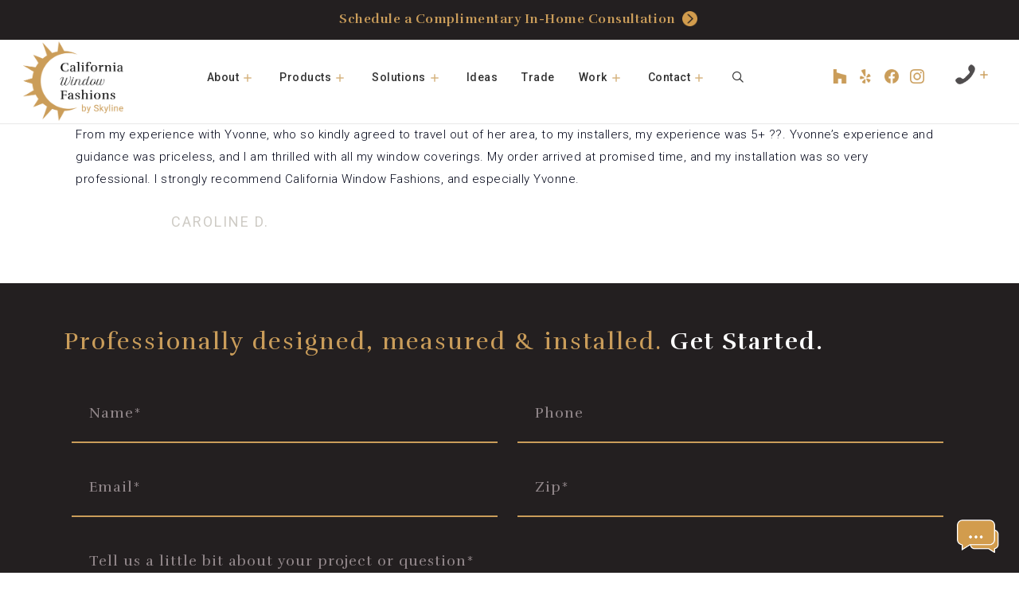

--- FILE ---
content_type: text/html; charset=UTF-8
request_url: https://calwindowfashions.com/testimonial/caroline-d/
body_size: 17504
content:
<!DOCTYPE html>
<html lang="en-US">
<head>
	<meta charset="UTF-8">
	<link rel="profile" href="https://gmpg.org/xfn/11">
	<meta name='robots' content='index, follow, max-image-preview:large, max-snippet:-1, max-video-preview:-1' />
<meta name="viewport" content="width=device-width, initial-scale=1">
	<!-- This site is optimized with the Yoast SEO plugin v26.8 - https://yoast.com/product/yoast-seo-wordpress/ -->
	<title>Caroline D. | California Window Fashions</title>
	<link rel="canonical" href="https://calwindowfashions.com/testimonial/caroline-d/" />
	<meta property="og:locale" content="en_US" />
	<meta property="og:type" content="article" />
	<meta property="og:title" content="Caroline D. | California Window Fashions" />
	<meta property="og:description" content="From my experience with Yvonne, who so kindly agreed to travel out of her area, to my installers, my experience was 5+ ... Read more" />
	<meta property="og:url" content="https://calwindowfashions.com/testimonial/caroline-d/" />
	<meta property="og:site_name" content="California Window Fashions" />
	<meta property="article:publisher" content="https://www.facebook.com/calwindowfashions" />
	<meta name="twitter:card" content="summary_large_image" />
	<meta name="twitter:label1" content="Est. reading time" />
	<meta name="twitter:data1" content="1 minute" />
	<script type="application/ld+json" class="yoast-schema-graph">{"@context":"https://schema.org","@graph":[{"@type":"WebPage","@id":"https://calwindowfashions.com/testimonial/caroline-d/","url":"https://calwindowfashions.com/testimonial/caroline-d/","name":"Caroline D. | California Window Fashions","isPartOf":{"@id":"https://calwindowfashions.com/#website"},"datePublished":"2022-09-12T19:22:45+00:00","breadcrumb":{"@id":"https://calwindowfashions.com/testimonial/caroline-d/#breadcrumb"},"inLanguage":"en-US","potentialAction":[{"@type":"ReadAction","target":["https://calwindowfashions.com/testimonial/caroline-d/"]}]},{"@type":"BreadcrumbList","@id":"https://calwindowfashions.com/testimonial/caroline-d/#breadcrumb","itemListElement":[{"@type":"ListItem","position":1,"name":"Home","item":"https://calwindowfashions.com/"},{"@type":"ListItem","position":2,"name":"Testimonials","item":"https://calwindowfashions.com/testimonials-archive/"},{"@type":"ListItem","position":3,"name":"Caroline D."}]},{"@type":"WebSite","@id":"https://calwindowfashions.com/#website","url":"https://calwindowfashions.com/","name":"California Window Fashions","description":"Find the perfect Hunter Douglas window treatments for your home, window blinds, window shades, draperies &amp; plantation shutters.","publisher":{"@id":"https://calwindowfashions.com/#organization"},"alternateName":"Cal Window Fashions","potentialAction":[{"@type":"SearchAction","target":{"@type":"EntryPoint","urlTemplate":"https://calwindowfashions.com/?s={search_term_string}"},"query-input":{"@type":"PropertyValueSpecification","valueRequired":true,"valueName":"search_term_string"}}],"inLanguage":"en-US"},{"@type":"Organization","@id":"https://calwindowfashions.com/#organization","name":"California Window Fashions","alternateName":"Cal Window Fashions","url":"https://calwindowfashions.com/","logo":{"@type":"ImageObject","inLanguage":"en-US","@id":"https://calwindowfashions.com/#/schema/logo/image/","url":"https://calwindowfashions.com/wp-content/uploads/2021/10/california-window-fashions-logo-1021.png","contentUrl":"https://calwindowfashions.com/wp-content/uploads/2021/10/california-window-fashions-logo-1021.png","width":300,"height":239,"caption":"California Window Fashions"},"image":{"@id":"https://calwindowfashions.com/#/schema/logo/image/"},"sameAs":["https://www.facebook.com/calwindowfashions","https://www.instagram.com/cal_window_fashions/","https://www.houzz.com/pro/calwindowfashions/california-window-fashions"]}]}</script>
	<!-- / Yoast SEO plugin. -->


<script type='application/javascript'  id='pys-version-script'>console.log('PixelYourSite Free version 11.1.5.2');</script>
<link href='https://fonts.gstatic.com' crossorigin rel='preconnect' />
<link href='https://fonts.googleapis.com' crossorigin rel='preconnect' />
<link rel="alternate" type="application/rss+xml" title="California Window Fashions &raquo; Feed" href="https://calwindowfashions.com/feed/" />
<link rel="alternate" title="oEmbed (JSON)" type="application/json+oembed" href="https://calwindowfashions.com/wp-json/oembed/1.0/embed?url=https%3A%2F%2Fcalwindowfashions.com%2Ftestimonial%2Fcaroline-d%2F" />
<link rel="alternate" title="oEmbed (XML)" type="text/xml+oembed" href="https://calwindowfashions.com/wp-json/oembed/1.0/embed?url=https%3A%2F%2Fcalwindowfashions.com%2Ftestimonial%2Fcaroline-d%2F&#038;format=xml" />
<style id='wp-img-auto-sizes-contain-inline-css'>
img:is([sizes=auto i],[sizes^="auto," i]){contain-intrinsic-size:3000px 1500px}
/*# sourceURL=wp-img-auto-sizes-contain-inline-css */
</style>
<link rel='stylesheet' id='testimonials-widget-premium-form-css' href='//calwindowfashions.com/wp-content/plugins/testimonials-widget/assets/css/testimonials-widget-premium-form.css?ver=6.9' media='all' />
<link rel='stylesheet' id='generate-fonts-css' href='//fonts.googleapis.com/css?family=Roboto:100,100italic,300,300italic,regular,italic,500,500italic,700,700italic,900,900italic' media='all' />
<style id='wp-emoji-styles-inline-css'>

	img.wp-smiley, img.emoji {
		display: inline !important;
		border: none !important;
		box-shadow: none !important;
		height: 1em !important;
		width: 1em !important;
		margin: 0 0.07em !important;
		vertical-align: -0.1em !important;
		background: none !important;
		padding: 0 !important;
	}
/*# sourceURL=wp-emoji-styles-inline-css */
</style>
<style id='wp-block-library-inline-css'>
:root{--wp-block-synced-color:#7a00df;--wp-block-synced-color--rgb:122,0,223;--wp-bound-block-color:var(--wp-block-synced-color);--wp-editor-canvas-background:#ddd;--wp-admin-theme-color:#007cba;--wp-admin-theme-color--rgb:0,124,186;--wp-admin-theme-color-darker-10:#006ba1;--wp-admin-theme-color-darker-10--rgb:0,107,160.5;--wp-admin-theme-color-darker-20:#005a87;--wp-admin-theme-color-darker-20--rgb:0,90,135;--wp-admin-border-width-focus:2px}@media (min-resolution:192dpi){:root{--wp-admin-border-width-focus:1.5px}}.wp-element-button{cursor:pointer}:root .has-very-light-gray-background-color{background-color:#eee}:root .has-very-dark-gray-background-color{background-color:#313131}:root .has-very-light-gray-color{color:#eee}:root .has-very-dark-gray-color{color:#313131}:root .has-vivid-green-cyan-to-vivid-cyan-blue-gradient-background{background:linear-gradient(135deg,#00d084,#0693e3)}:root .has-purple-crush-gradient-background{background:linear-gradient(135deg,#34e2e4,#4721fb 50%,#ab1dfe)}:root .has-hazy-dawn-gradient-background{background:linear-gradient(135deg,#faaca8,#dad0ec)}:root .has-subdued-olive-gradient-background{background:linear-gradient(135deg,#fafae1,#67a671)}:root .has-atomic-cream-gradient-background{background:linear-gradient(135deg,#fdd79a,#004a59)}:root .has-nightshade-gradient-background{background:linear-gradient(135deg,#330968,#31cdcf)}:root .has-midnight-gradient-background{background:linear-gradient(135deg,#020381,#2874fc)}:root{--wp--preset--font-size--normal:16px;--wp--preset--font-size--huge:42px}.has-regular-font-size{font-size:1em}.has-larger-font-size{font-size:2.625em}.has-normal-font-size{font-size:var(--wp--preset--font-size--normal)}.has-huge-font-size{font-size:var(--wp--preset--font-size--huge)}.has-text-align-center{text-align:center}.has-text-align-left{text-align:left}.has-text-align-right{text-align:right}.has-fit-text{white-space:nowrap!important}#end-resizable-editor-section{display:none}.aligncenter{clear:both}.items-justified-left{justify-content:flex-start}.items-justified-center{justify-content:center}.items-justified-right{justify-content:flex-end}.items-justified-space-between{justify-content:space-between}.screen-reader-text{border:0;clip-path:inset(50%);height:1px;margin:-1px;overflow:hidden;padding:0;position:absolute;width:1px;word-wrap:normal!important}.screen-reader-text:focus{background-color:#ddd;clip-path:none;color:#444;display:block;font-size:1em;height:auto;left:5px;line-height:normal;padding:15px 23px 14px;text-decoration:none;top:5px;width:auto;z-index:100000}html :where(.has-border-color){border-style:solid}html :where([style*=border-top-color]){border-top-style:solid}html :where([style*=border-right-color]){border-right-style:solid}html :where([style*=border-bottom-color]){border-bottom-style:solid}html :where([style*=border-left-color]){border-left-style:solid}html :where([style*=border-width]){border-style:solid}html :where([style*=border-top-width]){border-top-style:solid}html :where([style*=border-right-width]){border-right-style:solid}html :where([style*=border-bottom-width]){border-bottom-style:solid}html :where([style*=border-left-width]){border-left-style:solid}html :where(img[class*=wp-image-]){height:auto;max-width:100%}:where(figure){margin:0 0 1em}html :where(.is-position-sticky){--wp-admin--admin-bar--position-offset:var(--wp-admin--admin-bar--height,0px)}@media screen and (max-width:600px){html :where(.is-position-sticky){--wp-admin--admin-bar--position-offset:0px}}

/*# sourceURL=wp-block-library-inline-css */
</style><style id='global-styles-inline-css'>
:root{--wp--preset--aspect-ratio--square: 1;--wp--preset--aspect-ratio--4-3: 4/3;--wp--preset--aspect-ratio--3-4: 3/4;--wp--preset--aspect-ratio--3-2: 3/2;--wp--preset--aspect-ratio--2-3: 2/3;--wp--preset--aspect-ratio--16-9: 16/9;--wp--preset--aspect-ratio--9-16: 9/16;--wp--preset--color--black: #000000;--wp--preset--color--cyan-bluish-gray: #abb8c3;--wp--preset--color--white: #ffffff;--wp--preset--color--pale-pink: #f78da7;--wp--preset--color--vivid-red: #cf2e2e;--wp--preset--color--luminous-vivid-orange: #ff6900;--wp--preset--color--luminous-vivid-amber: #fcb900;--wp--preset--color--light-green-cyan: #7bdcb5;--wp--preset--color--vivid-green-cyan: #00d084;--wp--preset--color--pale-cyan-blue: #8ed1fc;--wp--preset--color--vivid-cyan-blue: #0693e3;--wp--preset--color--vivid-purple: #9b51e0;--wp--preset--color--contrast: var(--contrast);--wp--preset--color--contrast-2: var(--contrast-2);--wp--preset--color--contrast-3: var(--contrast-3);--wp--preset--color--base: var(--base);--wp--preset--color--base-2: var(--base-2);--wp--preset--color--base-3: var(--base-3);--wp--preset--color--accent: var(--accent);--wp--preset--gradient--vivid-cyan-blue-to-vivid-purple: linear-gradient(135deg,rgb(6,147,227) 0%,rgb(155,81,224) 100%);--wp--preset--gradient--light-green-cyan-to-vivid-green-cyan: linear-gradient(135deg,rgb(122,220,180) 0%,rgb(0,208,130) 100%);--wp--preset--gradient--luminous-vivid-amber-to-luminous-vivid-orange: linear-gradient(135deg,rgb(252,185,0) 0%,rgb(255,105,0) 100%);--wp--preset--gradient--luminous-vivid-orange-to-vivid-red: linear-gradient(135deg,rgb(255,105,0) 0%,rgb(207,46,46) 100%);--wp--preset--gradient--very-light-gray-to-cyan-bluish-gray: linear-gradient(135deg,rgb(238,238,238) 0%,rgb(169,184,195) 100%);--wp--preset--gradient--cool-to-warm-spectrum: linear-gradient(135deg,rgb(74,234,220) 0%,rgb(151,120,209) 20%,rgb(207,42,186) 40%,rgb(238,44,130) 60%,rgb(251,105,98) 80%,rgb(254,248,76) 100%);--wp--preset--gradient--blush-light-purple: linear-gradient(135deg,rgb(255,206,236) 0%,rgb(152,150,240) 100%);--wp--preset--gradient--blush-bordeaux: linear-gradient(135deg,rgb(254,205,165) 0%,rgb(254,45,45) 50%,rgb(107,0,62) 100%);--wp--preset--gradient--luminous-dusk: linear-gradient(135deg,rgb(255,203,112) 0%,rgb(199,81,192) 50%,rgb(65,88,208) 100%);--wp--preset--gradient--pale-ocean: linear-gradient(135deg,rgb(255,245,203) 0%,rgb(182,227,212) 50%,rgb(51,167,181) 100%);--wp--preset--gradient--electric-grass: linear-gradient(135deg,rgb(202,248,128) 0%,rgb(113,206,126) 100%);--wp--preset--gradient--midnight: linear-gradient(135deg,rgb(2,3,129) 0%,rgb(40,116,252) 100%);--wp--preset--font-size--small: 13px;--wp--preset--font-size--medium: 20px;--wp--preset--font-size--large: 36px;--wp--preset--font-size--x-large: 42px;--wp--preset--spacing--20: 0.44rem;--wp--preset--spacing--30: 0.67rem;--wp--preset--spacing--40: 1rem;--wp--preset--spacing--50: 1.5rem;--wp--preset--spacing--60: 2.25rem;--wp--preset--spacing--70: 3.38rem;--wp--preset--spacing--80: 5.06rem;--wp--preset--shadow--natural: 6px 6px 9px rgba(0, 0, 0, 0.2);--wp--preset--shadow--deep: 12px 12px 50px rgba(0, 0, 0, 0.4);--wp--preset--shadow--sharp: 6px 6px 0px rgba(0, 0, 0, 0.2);--wp--preset--shadow--outlined: 6px 6px 0px -3px rgb(255, 255, 255), 6px 6px rgb(0, 0, 0);--wp--preset--shadow--crisp: 6px 6px 0px rgb(0, 0, 0);}:where(.is-layout-flex){gap: 0.5em;}:where(.is-layout-grid){gap: 0.5em;}body .is-layout-flex{display: flex;}.is-layout-flex{flex-wrap: wrap;align-items: center;}.is-layout-flex > :is(*, div){margin: 0;}body .is-layout-grid{display: grid;}.is-layout-grid > :is(*, div){margin: 0;}:where(.wp-block-columns.is-layout-flex){gap: 2em;}:where(.wp-block-columns.is-layout-grid){gap: 2em;}:where(.wp-block-post-template.is-layout-flex){gap: 1.25em;}:where(.wp-block-post-template.is-layout-grid){gap: 1.25em;}.has-black-color{color: var(--wp--preset--color--black) !important;}.has-cyan-bluish-gray-color{color: var(--wp--preset--color--cyan-bluish-gray) !important;}.has-white-color{color: var(--wp--preset--color--white) !important;}.has-pale-pink-color{color: var(--wp--preset--color--pale-pink) !important;}.has-vivid-red-color{color: var(--wp--preset--color--vivid-red) !important;}.has-luminous-vivid-orange-color{color: var(--wp--preset--color--luminous-vivid-orange) !important;}.has-luminous-vivid-amber-color{color: var(--wp--preset--color--luminous-vivid-amber) !important;}.has-light-green-cyan-color{color: var(--wp--preset--color--light-green-cyan) !important;}.has-vivid-green-cyan-color{color: var(--wp--preset--color--vivid-green-cyan) !important;}.has-pale-cyan-blue-color{color: var(--wp--preset--color--pale-cyan-blue) !important;}.has-vivid-cyan-blue-color{color: var(--wp--preset--color--vivid-cyan-blue) !important;}.has-vivid-purple-color{color: var(--wp--preset--color--vivid-purple) !important;}.has-black-background-color{background-color: var(--wp--preset--color--black) !important;}.has-cyan-bluish-gray-background-color{background-color: var(--wp--preset--color--cyan-bluish-gray) !important;}.has-white-background-color{background-color: var(--wp--preset--color--white) !important;}.has-pale-pink-background-color{background-color: var(--wp--preset--color--pale-pink) !important;}.has-vivid-red-background-color{background-color: var(--wp--preset--color--vivid-red) !important;}.has-luminous-vivid-orange-background-color{background-color: var(--wp--preset--color--luminous-vivid-orange) !important;}.has-luminous-vivid-amber-background-color{background-color: var(--wp--preset--color--luminous-vivid-amber) !important;}.has-light-green-cyan-background-color{background-color: var(--wp--preset--color--light-green-cyan) !important;}.has-vivid-green-cyan-background-color{background-color: var(--wp--preset--color--vivid-green-cyan) !important;}.has-pale-cyan-blue-background-color{background-color: var(--wp--preset--color--pale-cyan-blue) !important;}.has-vivid-cyan-blue-background-color{background-color: var(--wp--preset--color--vivid-cyan-blue) !important;}.has-vivid-purple-background-color{background-color: var(--wp--preset--color--vivid-purple) !important;}.has-black-border-color{border-color: var(--wp--preset--color--black) !important;}.has-cyan-bluish-gray-border-color{border-color: var(--wp--preset--color--cyan-bluish-gray) !important;}.has-white-border-color{border-color: var(--wp--preset--color--white) !important;}.has-pale-pink-border-color{border-color: var(--wp--preset--color--pale-pink) !important;}.has-vivid-red-border-color{border-color: var(--wp--preset--color--vivid-red) !important;}.has-luminous-vivid-orange-border-color{border-color: var(--wp--preset--color--luminous-vivid-orange) !important;}.has-luminous-vivid-amber-border-color{border-color: var(--wp--preset--color--luminous-vivid-amber) !important;}.has-light-green-cyan-border-color{border-color: var(--wp--preset--color--light-green-cyan) !important;}.has-vivid-green-cyan-border-color{border-color: var(--wp--preset--color--vivid-green-cyan) !important;}.has-pale-cyan-blue-border-color{border-color: var(--wp--preset--color--pale-cyan-blue) !important;}.has-vivid-cyan-blue-border-color{border-color: var(--wp--preset--color--vivid-cyan-blue) !important;}.has-vivid-purple-border-color{border-color: var(--wp--preset--color--vivid-purple) !important;}.has-vivid-cyan-blue-to-vivid-purple-gradient-background{background: var(--wp--preset--gradient--vivid-cyan-blue-to-vivid-purple) !important;}.has-light-green-cyan-to-vivid-green-cyan-gradient-background{background: var(--wp--preset--gradient--light-green-cyan-to-vivid-green-cyan) !important;}.has-luminous-vivid-amber-to-luminous-vivid-orange-gradient-background{background: var(--wp--preset--gradient--luminous-vivid-amber-to-luminous-vivid-orange) !important;}.has-luminous-vivid-orange-to-vivid-red-gradient-background{background: var(--wp--preset--gradient--luminous-vivid-orange-to-vivid-red) !important;}.has-very-light-gray-to-cyan-bluish-gray-gradient-background{background: var(--wp--preset--gradient--very-light-gray-to-cyan-bluish-gray) !important;}.has-cool-to-warm-spectrum-gradient-background{background: var(--wp--preset--gradient--cool-to-warm-spectrum) !important;}.has-blush-light-purple-gradient-background{background: var(--wp--preset--gradient--blush-light-purple) !important;}.has-blush-bordeaux-gradient-background{background: var(--wp--preset--gradient--blush-bordeaux) !important;}.has-luminous-dusk-gradient-background{background: var(--wp--preset--gradient--luminous-dusk) !important;}.has-pale-ocean-gradient-background{background: var(--wp--preset--gradient--pale-ocean) !important;}.has-electric-grass-gradient-background{background: var(--wp--preset--gradient--electric-grass) !important;}.has-midnight-gradient-background{background: var(--wp--preset--gradient--midnight) !important;}.has-small-font-size{font-size: var(--wp--preset--font-size--small) !important;}.has-medium-font-size{font-size: var(--wp--preset--font-size--medium) !important;}.has-large-font-size{font-size: var(--wp--preset--font-size--large) !important;}.has-x-large-font-size{font-size: var(--wp--preset--font-size--x-large) !important;}
/*# sourceURL=global-styles-inline-css */
</style>

<style id='classic-theme-styles-inline-css'>
/*! This file is auto-generated */
.wp-block-button__link{color:#fff;background-color:#32373c;border-radius:9999px;box-shadow:none;text-decoration:none;padding:calc(.667em + 2px) calc(1.333em + 2px);font-size:1.125em}.wp-block-file__button{background:#32373c;color:#fff;text-decoration:none}
/*# sourceURL=/wp-includes/css/classic-themes.min.css */
</style>
<link rel='stylesheet' id='wp-video-popup-css' href='https://calwindowfashions.com/wp-content/plugins/responsive-youtube-vimeo-popup/assets/css/wp-video-popup.css?ver=2.10.3' media='all' />
<link rel='stylesheet' id='wc-gallery-style-css' href='https://calwindowfashions.com/wp-content/plugins/wc-gallery/includes/css/style.css?ver=1.67' media='all' />
<link rel='stylesheet' id='wc-gallery-popup-style-css' href='https://calwindowfashions.com/wp-content/plugins/wc-gallery/includes/css/magnific-popup.css?ver=1.1.0' media='all' />
<link rel='stylesheet' id='wc-gallery-flexslider-style-css' href='https://calwindowfashions.com/wp-content/plugins/wc-gallery/includes/vendors/flexslider/flexslider.css?ver=2.6.1' media='all' />
<link rel='stylesheet' id='wc-gallery-owlcarousel-style-css' href='https://calwindowfashions.com/wp-content/plugins/wc-gallery/includes/vendors/owlcarousel/assets/owl.carousel.css?ver=2.1.4' media='all' />
<link rel='stylesheet' id='wc-gallery-owlcarousel-theme-style-css' href='https://calwindowfashions.com/wp-content/plugins/wc-gallery/includes/vendors/owlcarousel/assets/owl.theme.default.css?ver=2.1.4' media='all' />
<link rel='stylesheet' id='wppopups-pro-css' href='https://calwindowfashions.com/wp-content/plugins/wppopups/pro/assets/css/wppopups.css?ver=2.2.0.5' media='all' />
<link rel='stylesheet' id='wppopups-base-css' href='https://calwindowfashions.com/wp-content/plugins/wppopups/src/assets/css/wppopups-base.css?ver=2.2.0.5' media='all' />
<link rel='stylesheet' id='generate-style-grid-css' href='https://calwindowfashions.com/wp-content/themes/generatepress/assets/css/unsemantic-grid.min.css?ver=3.6.1' media='all' />
<link rel='stylesheet' id='generate-style-css' href='https://calwindowfashions.com/wp-content/themes/generatepress/assets/css/style.min.css?ver=3.6.1' media='all' />
<style id='generate-style-inline-css'>
body{background-color:#ffffff;color:#010417;}a{color:#ca9d5a;}a:visited{color:#ca9d5a;}a:hover, a:focus, a:active{color:#ca9d5a;}body .grid-container{max-width:1170px;}.wp-block-group__inner-container{max-width:1170px;margin-left:auto;margin-right:auto;}.site-header .header-image{width:140px;}.navigation-search{position:absolute;left:-99999px;pointer-events:none;visibility:hidden;z-index:20;width:100%;top:0;transition:opacity 100ms ease-in-out;opacity:0;}.navigation-search.nav-search-active{left:0;right:0;pointer-events:auto;visibility:visible;opacity:1;}.navigation-search input[type="search"]{outline:0;border:0;vertical-align:bottom;line-height:1;opacity:0.9;width:100%;z-index:20;border-radius:0;-webkit-appearance:none;height:60px;}.navigation-search input::-ms-clear{display:none;width:0;height:0;}.navigation-search input::-ms-reveal{display:none;width:0;height:0;}.navigation-search input::-webkit-search-decoration, .navigation-search input::-webkit-search-cancel-button, .navigation-search input::-webkit-search-results-button, .navigation-search input::-webkit-search-results-decoration{display:none;}.main-navigation li.search-item{z-index:21;}li.search-item.active{transition:opacity 100ms ease-in-out;}.nav-left-sidebar .main-navigation li.search-item.active,.nav-right-sidebar .main-navigation li.search-item.active{width:auto;display:inline-block;float:right;}.gen-sidebar-nav .navigation-search{top:auto;bottom:0;}.dropdown-click .main-navigation ul ul{display:none;visibility:hidden;}.dropdown-click .main-navigation ul ul ul.toggled-on{left:0;top:auto;position:relative;box-shadow:none;border-bottom:1px solid rgba(0,0,0,0.05);}.dropdown-click .main-navigation ul ul li:last-child > ul.toggled-on{border-bottom:0;}.dropdown-click .main-navigation ul.toggled-on, .dropdown-click .main-navigation ul li.sfHover > ul.toggled-on{display:block;left:auto;right:auto;opacity:1;visibility:visible;pointer-events:auto;height:auto;overflow:visible;float:none;}.dropdown-click .main-navigation.sub-menu-left .sub-menu.toggled-on, .dropdown-click .main-navigation.sub-menu-left ul li.sfHover > ul.toggled-on{right:0;}.dropdown-click nav ul ul ul{background-color:transparent;}.dropdown-click .widget-area .main-navigation ul ul{top:auto;position:absolute;float:none;width:100%;left:-99999px;}.dropdown-click .widget-area .main-navigation ul ul.toggled-on{position:relative;left:0;right:0;}.dropdown-click .widget-area.sidebar .main-navigation ul li.sfHover ul, .dropdown-click .widget-area.sidebar .main-navigation ul li:hover ul{right:0;left:0;}.dropdown-click .sfHover > a > .dropdown-menu-toggle > .gp-icon svg{transform:rotate(180deg);}:root{--contrast:#222222;--contrast-2:#575760;--contrast-3:#b2b2be;--base:#f0f0f0;--base-2:#f7f8f9;--base-3:#ffffff;--accent:#1e73be;}:root .has-contrast-color{color:var(--contrast);}:root .has-contrast-background-color{background-color:var(--contrast);}:root .has-contrast-2-color{color:var(--contrast-2);}:root .has-contrast-2-background-color{background-color:var(--contrast-2);}:root .has-contrast-3-color{color:var(--contrast-3);}:root .has-contrast-3-background-color{background-color:var(--contrast-3);}:root .has-base-color{color:var(--base);}:root .has-base-background-color{background-color:var(--base);}:root .has-base-2-color{color:var(--base-2);}:root .has-base-2-background-color{background-color:var(--base-2);}:root .has-base-3-color{color:var(--base-3);}:root .has-base-3-background-color{background-color:var(--base-3);}:root .has-accent-color{color:var(--accent);}:root .has-accent-background-color{background-color:var(--accent);}body, button, input, select, textarea{font-family:"Roboto", sans-serif;font-weight:200;font-size:15px;}body{line-height:1.9;}.entry-content > [class*="wp-block-"]:not(:last-child):not(.wp-block-heading){margin-bottom:1.5em;}.main-title{font-size:45px;}.main-navigation a, .menu-toggle{font-family:"Roboto", sans-serif;font-weight:500;font-size:14px;}.main-navigation .main-nav ul ul li a{font-size:13px;}.sidebar .widget, .footer-widgets .widget{font-size:17px;}h1{font-weight:300;font-size:40px;}h2{font-weight:300;font-size:30px;line-height:1.6em;}h3{font-size:26px;line-height:1.6em;}h4{font-size:inherit;}h5{font-size:inherit;}.site-info{font-weight:400;font-size:12px;}@media (max-width:768px){.main-title{font-size:30px;}h1{font-size:30px;}h2{font-size:25px;}}.top-bar{background-color:#636363;color:#ffffff;}.top-bar a{color:#ffffff;}.top-bar a:hover{color:#303030;}.site-header{background-color:#ffffff;color:#3a3a3a;}.site-header a{color:#3a3a3a;}.main-title a,.main-title a:hover{color:#3a3a3a;}.site-description{color:#757575;}.mobile-menu-control-wrapper .menu-toggle,.mobile-menu-control-wrapper .menu-toggle:hover,.mobile-menu-control-wrapper .menu-toggle:focus,.has-inline-mobile-toggle #site-navigation.toggled{background-color:rgba(0, 0, 0, 0.02);}.main-navigation,.main-navigation ul ul{background-color:#ffffff;}.main-navigation .main-nav ul li a, .main-navigation .menu-toggle, .main-navigation .menu-bar-items{color:#000000;}.main-navigation .main-nav ul li:not([class*="current-menu-"]):hover > a, .main-navigation .main-nav ul li:not([class*="current-menu-"]):focus > a, .main-navigation .main-nav ul li.sfHover:not([class*="current-menu-"]) > a, .main-navigation .menu-bar-item:hover > a, .main-navigation .menu-bar-item.sfHover > a{color:#000000;background-color:#ffffff;}button.menu-toggle:hover,button.menu-toggle:focus,.main-navigation .mobile-bar-items a,.main-navigation .mobile-bar-items a:hover,.main-navigation .mobile-bar-items a:focus{color:#000000;}.main-navigation .main-nav ul li[class*="current-menu-"] > a{color:#000000;background-color:#ffffff;}.navigation-search input[type="search"],.navigation-search input[type="search"]:active, .navigation-search input[type="search"]:focus, .main-navigation .main-nav ul li.search-item.active > a, .main-navigation .menu-bar-items .search-item.active > a{color:#000000;background-color:#ffffff;}.main-navigation ul ul{background-color:#ca9d5a;}.main-navigation .main-nav ul ul li a{color:#ffffff;}.main-navigation .main-nav ul ul li:not([class*="current-menu-"]):hover > a,.main-navigation .main-nav ul ul li:not([class*="current-menu-"]):focus > a, .main-navigation .main-nav ul ul li.sfHover:not([class*="current-menu-"]) > a{color:#ffffff;background-color:#ca9d5a;}.main-navigation .main-nav ul ul li[class*="current-menu-"] > a{color:#ffffff;background-color:#ca9d5a;}.separate-containers .inside-article, .separate-containers .comments-area, .separate-containers .page-header, .one-container .container, .separate-containers .paging-navigation, .inside-page-header{color:#010417;background-color:#ffffff;}.inside-article a,.paging-navigation a,.comments-area a,.page-header a{color:#ca9d5a;}.inside-article a:hover,.paging-navigation a:hover,.comments-area a:hover,.page-header a:hover{color:#ca9d5a;}.entry-header h1,.page-header h1{color:#ca9d5a;}.entry-title a{color:#ca9d5a;}.entry-title a:hover{color:#ca9d5a;}.entry-meta{color:#595959;}.entry-meta a{color:#ca9d5a;}.entry-meta a:hover{color:#ca9d5a;}.sidebar .widget{background-color:#ffffff;}.sidebar .widget .widget-title{color:#000000;}.footer-widgets{color:#231f20;background-color:#ffffff;}.footer-widgets a{color:#ca9d5a;}.footer-widgets a:hover{color:#ca9d5a;}.footer-widgets .widget-title{color:#231f20;}.site-info{color:#bcbcbc;background-color:#ffffff;}.site-info a{color:#ffffff;}.site-info a:hover{color:#606060;}.footer-bar .widget_nav_menu .current-menu-item a{color:#606060;}input[type="text"],input[type="email"],input[type="url"],input[type="password"],input[type="search"],input[type="tel"],input[type="number"],textarea,select{color:#ca9d5a;background-color:#fafafa;border-color:rgba(204,204,204,0);}input[type="text"]:focus,input[type="email"]:focus,input[type="url"]:focus,input[type="password"]:focus,input[type="search"]:focus,input[type="tel"]:focus,input[type="number"]:focus,textarea:focus,select:focus{color:#ca9d5a;background-color:rgba(255,255,255,0);border-color:rgba(191,191,191,0);}button,html input[type="button"],input[type="reset"],input[type="submit"],a.button,a.wp-block-button__link:not(.has-background){color:#ca9d5a;background-color:#ffffff;}button:hover,html input[type="button"]:hover,input[type="reset"]:hover,input[type="submit"]:hover,a.button:hover,button:focus,html input[type="button"]:focus,input[type="reset"]:focus,input[type="submit"]:focus,a.button:focus,a.wp-block-button__link:not(.has-background):active,a.wp-block-button__link:not(.has-background):focus,a.wp-block-button__link:not(.has-background):hover{color:#ca9d5a;background-color:#ffffff;}a.generate-back-to-top{background-color:rgba( 0,0,0,0.4 );color:#ffffff;}a.generate-back-to-top:hover,a.generate-back-to-top:focus{background-color:rgba( 0,0,0,0.6 );color:#ffffff;}:root{--gp-search-modal-bg-color:var(--base-3);--gp-search-modal-text-color:var(--contrast);--gp-search-modal-overlay-bg-color:rgba(0,0,0,0.2);}@media (max-width: 0px){.main-navigation .menu-bar-item:hover > a, .main-navigation .menu-bar-item.sfHover > a{background:none;color:#000000;}}.inside-top-bar{padding:10px;}.inside-header{padding:29px;}.site-main .wp-block-group__inner-container{padding:40px;}.entry-content .alignwide, body:not(.no-sidebar) .entry-content .alignfull{margin-left:-40px;width:calc(100% + 80px);max-width:calc(100% + 80px);}.main-navigation .main-nav ul li a,.menu-toggle,.main-navigation .mobile-bar-items a{line-height:40px;}.main-navigation ul ul{width:500px;}.navigation-search input[type="search"]{height:40px;}.rtl .menu-item-has-children .dropdown-menu-toggle{padding-left:20px;}.rtl .main-navigation .main-nav ul li.menu-item-has-children > a{padding-right:20px;}.site-info{padding:0px 20px 40px 20px;}@media (max-width:768px){.separate-containers .inside-article, .separate-containers .comments-area, .separate-containers .page-header, .separate-containers .paging-navigation, .one-container .site-content, .inside-page-header{padding:30px;}.site-main .wp-block-group__inner-container{padding:30px;}.site-info{padding-right:10px;padding-left:10px;}.entry-content .alignwide, body:not(.no-sidebar) .entry-content .alignfull{margin-left:-30px;width:calc(100% + 60px);max-width:calc(100% + 60px);}}.one-container .sidebar .widget{padding:0px;}@media (max-width: 0px){.main-navigation .menu-toggle,.main-navigation .mobile-bar-items,.sidebar-nav-mobile:not(#sticky-placeholder){display:block;}.main-navigation ul,.gen-sidebar-nav{display:none;}[class*="nav-float-"] .site-header .inside-header > *{float:none;clear:both;}}
.dynamic-author-image-rounded{border-radius:100%;}.dynamic-featured-image, .dynamic-author-image{vertical-align:middle;}.one-container.blog .dynamic-content-template:not(:last-child), .one-container.archive .dynamic-content-template:not(:last-child){padding-bottom:0px;}.dynamic-entry-excerpt > p:last-child{margin-bottom:0px;}
.navigation-branding .main-title{font-weight:bold;text-transform:none;font-size:45px;}@media (max-width: 0px){.navigation-branding .main-title{font-size:30px;}}
/*# sourceURL=generate-style-inline-css */
</style>
<link rel='stylesheet' id='generate-mobile-style-css' href='https://calwindowfashions.com/wp-content/themes/generatepress/assets/css/mobile.min.css?ver=3.6.1' media='all' />
<link rel='stylesheet' id='generate-font-icons-css' href='https://calwindowfashions.com/wp-content/themes/generatepress/assets/css/components/font-icons.min.css?ver=3.6.1' media='all' />
<link rel='stylesheet' id='font-awesome-css' href='https://calwindowfashions.com/wp-content/themes/generatepress/assets/css/components/font-awesome.min.css?ver=4.7' media='all' />
<link rel='stylesheet' id='generate-child-css' href='https://calwindowfashions.com/wp-content/themes/generatepress_child/style.css?ver=1765840031' media='all' />
<link rel='stylesheet' id='generate-offside-css' href='https://calwindowfashions.com/wp-content/plugins/gp-premium/menu-plus/functions/css/offside.min.css?ver=2.5.5' media='all' />
<style id='generate-offside-inline-css'>
:root{--gp-slideout-width:265px;}.slideout-navigation.main-navigation{background-color:#ca9d5a;}.slideout-navigation.main-navigation .main-nav ul li a{color:#ffffff;font-weight:normal;text-transform:none;}.slideout-navigation.main-navigation.do-overlay .main-nav ul ul li a{font-size:1em;}.slideout-navigation.main-navigation .main-nav ul li:not([class*="current-menu-"]):hover > a, .slideout-navigation.main-navigation .main-nav ul li:not([class*="current-menu-"]):focus > a, .slideout-navigation.main-navigation .main-nav ul li.sfHover:not([class*="current-menu-"]) > a{color:#ffffff;background-color:#ca9d5a;}.slideout-navigation.main-navigation .main-nav ul li[class*="current-menu-"] > a{color:#ffffff;background-color:#ca9d5a;}.slideout-navigation, .slideout-navigation a{color:#ffffff;}.slideout-navigation button.slideout-exit{color:#ffffff;padding-left:20px;padding-right:20px;}.slideout-navigation .dropdown-menu-toggle:before{content:"\f107";}.slideout-navigation .sfHover > a .dropdown-menu-toggle:before{content:"\f106";}@media (max-width: 0px){.menu-bar-item.slideout-toggle{display:none;}}
/*# sourceURL=generate-offside-inline-css */
</style>
<link rel='stylesheet' id='gp-premium-icons-css' href='https://calwindowfashions.com/wp-content/plugins/gp-premium/general/icons/icons.min.css?ver=2.5.5' media='all' />
<link rel='stylesheet' id='generate-navigation-branding-css' href='https://calwindowfashions.com/wp-content/plugins/gp-premium/menu-plus/functions/css/navigation-branding.min.css?ver=2.5.5' media='all' />
<style id='generate-navigation-branding-inline-css'>
.main-navigation .sticky-navigation-logo, .main-navigation.navigation-stick .site-logo:not(.mobile-header-logo){display:none;}.main-navigation.navigation-stick .sticky-navigation-logo{display:block;}.navigation-branding img, .site-logo.mobile-header-logo img{height:40px;width:auto;}.navigation-branding .main-title{line-height:40px;}@media (max-width: 1180px){#site-navigation .navigation-branding, #sticky-navigation .navigation-branding{margin-left:10px;}}@media (max-width: 0px){.main-navigation:not(.slideout-navigation) .main-nav{-ms-flex:0 0 100%;flex:0 0 100%;}.main-navigation:not(.slideout-navigation) .inside-navigation{-ms-flex-wrap:wrap;flex-wrap:wrap;display:-webkit-box;display:-ms-flexbox;display:flex;}.nav-aligned-center .navigation-branding, .nav-aligned-left .navigation-branding{margin-right:auto;}.nav-aligned-center  .main-navigation.has-branding:not(.slideout-navigation) .inside-navigation .main-nav,.nav-aligned-center  .main-navigation.has-sticky-branding.navigation-stick .inside-navigation .main-nav,.nav-aligned-left  .main-navigation.has-branding:not(.slideout-navigation) .inside-navigation .main-nav,.nav-aligned-left  .main-navigation.has-sticky-branding.navigation-stick .inside-navigation .main-nav{margin-right:0px;}}
/*# sourceURL=generate-navigation-branding-inline-css */
</style>
<script src="https://calwindowfashions.com/wp-includes/js/jquery/jquery.min.js?ver=3.7.1" id="jquery-core-js"></script>
<script src="https://calwindowfashions.com/wp-includes/js/jquery/jquery-migrate.min.js?ver=3.4.1" id="jquery-migrate-js"></script>
<script src="https://calwindowfashions.com/wp-includes/js/dist/hooks.min.js?ver=dd5603f07f9220ed27f1" id="wp-hooks-js"></script>
<script id="wppopups-pro-js-js-extra">
var wppopups_pro_vars = {"enable_stats":"1","m_id":"","data_sampling":"0","post_id":"16832","l18n":{"wait":"Please wait","seconds":"seconds"}};
//# sourceURL=wppopups-pro-js-js-extra
</script>
<script src="https://calwindowfashions.com/wp-content/plugins/wppopups/pro/assets/js/wppopups.js?ver=2.2.0.5" id="wppopups-pro-js-js"></script>
<script src="https://calwindowfashions.com/wp-content/plugins/pixelyoursite/dist/scripts/jquery.bind-first-0.2.3.min.js?ver=0.2.3" id="jquery-bind-first-js"></script>
<script src="https://calwindowfashions.com/wp-content/plugins/pixelyoursite/dist/scripts/js.cookie-2.1.3.min.js?ver=2.1.3" id="js-cookie-pys-js"></script>
<script src="https://calwindowfashions.com/wp-content/plugins/pixelyoursite/dist/scripts/tld.min.js?ver=2.3.1" id="js-tld-js"></script>
<script id="pys-js-extra">
var pysOptions = {"staticEvents":{"facebook":{"init_event":[{"delay":0,"type":"static","ajaxFire":false,"name":"PageView","pixelIds":["594482707714141"],"eventID":"de30e582-675b-4777-ac97-b9b24cb438ed","params":{"page_title":"Caroline D.","post_type":"testimonials-widget","post_id":16832,"plugin":"PixelYourSite","user_role":"guest","event_url":"calwindowfashions.com/testimonial/caroline-d/"},"e_id":"init_event","ids":[],"hasTimeWindow":false,"timeWindow":0,"woo_order":"","edd_order":""}]}},"dynamicEvents":{"automatic_event_form":{"facebook":{"delay":0,"type":"dyn","name":"Form","pixelIds":["594482707714141"],"eventID":"a9d7c9a6-8e88-4c28-8c32-58df39cc2544","params":{"page_title":"Caroline D.","post_type":"testimonials-widget","post_id":16832,"plugin":"PixelYourSite","user_role":"guest","event_url":"calwindowfashions.com/testimonial/caroline-d/"},"e_id":"automatic_event_form","ids":[],"hasTimeWindow":false,"timeWindow":0,"woo_order":"","edd_order":""}},"automatic_event_scroll":{"facebook":{"delay":0,"type":"dyn","name":"PageScroll","scroll_percent":30,"pixelIds":["594482707714141"],"eventID":"91c4c2bf-23d0-43f1-b536-efb382a28908","params":{"page_title":"Caroline D.","post_type":"testimonials-widget","post_id":16832,"plugin":"PixelYourSite","user_role":"guest","event_url":"calwindowfashions.com/testimonial/caroline-d/"},"e_id":"automatic_event_scroll","ids":[],"hasTimeWindow":false,"timeWindow":0,"woo_order":"","edd_order":""}},"automatic_event_time_on_page":{"facebook":{"delay":0,"type":"dyn","name":"TimeOnPage","time_on_page":30,"pixelIds":["594482707714141"],"eventID":"7abd689a-196a-42fe-b2dc-f63995f11082","params":{"page_title":"Caroline D.","post_type":"testimonials-widget","post_id":16832,"plugin":"PixelYourSite","user_role":"guest","event_url":"calwindowfashions.com/testimonial/caroline-d/"},"e_id":"automatic_event_time_on_page","ids":[],"hasTimeWindow":false,"timeWindow":0,"woo_order":"","edd_order":""}}},"triggerEvents":[],"triggerEventTypes":[],"facebook":{"pixelIds":["594482707714141"],"advancedMatching":[],"advancedMatchingEnabled":false,"removeMetadata":false,"wooVariableAsSimple":false,"serverApiEnabled":false,"wooCRSendFromServer":false,"send_external_id":null,"enabled_medical":false,"do_not_track_medical_param":["event_url","post_title","page_title","landing_page","content_name","categories","category_name","tags"],"meta_ldu":false},"debug":"","siteUrl":"https://calwindowfashions.com","ajaxUrl":"https://calwindowfashions.com/wp-admin/admin-ajax.php","ajax_event":"6d21c7276d","enable_remove_download_url_param":"1","cookie_duration":"7","last_visit_duration":"60","enable_success_send_form":"","ajaxForServerEvent":"1","ajaxForServerStaticEvent":"1","useSendBeacon":"1","send_external_id":"1","external_id_expire":"180","track_cookie_for_subdomains":"1","google_consent_mode":"1","gdpr":{"ajax_enabled":true,"all_disabled_by_api":false,"facebook_disabled_by_api":false,"analytics_disabled_by_api":false,"google_ads_disabled_by_api":false,"pinterest_disabled_by_api":false,"bing_disabled_by_api":false,"reddit_disabled_by_api":false,"externalID_disabled_by_api":false,"facebook_prior_consent_enabled":true,"analytics_prior_consent_enabled":true,"google_ads_prior_consent_enabled":null,"pinterest_prior_consent_enabled":true,"bing_prior_consent_enabled":true,"cookiebot_integration_enabled":false,"cookiebot_facebook_consent_category":"marketing","cookiebot_analytics_consent_category":"statistics","cookiebot_tiktok_consent_category":"marketing","cookiebot_google_ads_consent_category":"marketing","cookiebot_pinterest_consent_category":"marketing","cookiebot_bing_consent_category":"marketing","consent_magic_integration_enabled":false,"real_cookie_banner_integration_enabled":false,"cookie_notice_integration_enabled":false,"cookie_law_info_integration_enabled":false,"analytics_storage":{"enabled":true,"value":"granted","filter":false},"ad_storage":{"enabled":true,"value":"granted","filter":false},"ad_user_data":{"enabled":true,"value":"granted","filter":false},"ad_personalization":{"enabled":true,"value":"granted","filter":false}},"cookie":{"disabled_all_cookie":false,"disabled_start_session_cookie":false,"disabled_advanced_form_data_cookie":false,"disabled_landing_page_cookie":false,"disabled_first_visit_cookie":false,"disabled_trafficsource_cookie":false,"disabled_utmTerms_cookie":false,"disabled_utmId_cookie":false},"tracking_analytics":{"TrafficSource":"direct","TrafficLanding":"undefined","TrafficUtms":[],"TrafficUtmsId":[]},"GATags":{"ga_datalayer_type":"default","ga_datalayer_name":"dataLayerPYS"},"woo":{"enabled":false},"edd":{"enabled":false},"cache_bypass":"1769181085"};
//# sourceURL=pys-js-extra
</script>
<script src="https://calwindowfashions.com/wp-content/plugins/pixelyoursite/dist/scripts/public.js?ver=11.1.5.2" id="pys-js"></script>
<script></script><link rel="https://api.w.org/" href="https://calwindowfashions.com/wp-json/" /><link rel="EditURI" type="application/rsd+xml" title="RSD" href="https://calwindowfashions.com/xmlrpc.php?rsd" />
<meta name="generator" content="WordPress 6.9" />
<link rel='shortlink' href='https://calwindowfashions.com/?p=16832' />
<meta name="generator" content="Powered by WPBakery Page Builder - drag and drop page builder for WordPress."/>
<link rel="icon" href="https://calwindowfashions.com/wp-content/uploads/2021/09/cropped-favicon-32x32.png" sizes="32x32" />
<link rel="icon" href="https://calwindowfashions.com/wp-content/uploads/2021/09/cropped-favicon-192x192.png" sizes="192x192" />
<link rel="apple-touch-icon" href="https://calwindowfashions.com/wp-content/uploads/2021/09/cropped-favicon-180x180.png" />
<meta name="msapplication-TileImage" content="https://calwindowfashions.com/wp-content/uploads/2021/09/cropped-favicon-270x270.png" />
<noscript><style> .wpb_animate_when_almost_visible { opacity: 1; }</style></noscript>	
<!-- Google Tag Manager -->
<script>(function(w,d,s,l,i){w[l]=w[l]||[];w[l].push({'gtm.start':
new Date().getTime(),event:'gtm.js'});var f=d.getElementsByTagName(s)[0],
j=d.createElement(s),dl=l!='dataLayer'?'&l='+l:'';j.async=true;j.src=
'https://www.googletagmanager.com/gtm.js?id='+i+dl;f.parentNode.insertBefore(j,f);
})(window,document,'script','dataLayer','GTM-KLV7J55');</script>
<!-- End Google Tag Manager -->
	
</head>

<body class="wp-singular testimonials-widget-template-default single single-testimonials-widget postid-16832 wp-custom-logo wp-embed-responsive wp-theme-generatepress wp-child-theme-generatepress_child post-image-below-header post-image-aligned-left slideout-enabled slideout-both sticky-menu-no-transition metaslider-plugin no-sidebar nav-float-right separate-containers fluid-header active-footer-widgets-1 nav-search-enabled header-aligned-left dropdown-click-arrow dropdown-click wpb-js-composer js-comp-ver-8.7.2 vc_responsive" itemtype="https://schema.org/Blog" itemscope>
	
	<!-- Google Tag Manager (noscript) -->
<noscript><iframe src="https://www.googletagmanager.com/ns.html?id=GTM-KLV7J55"
height="0" width="0" style="display:none;visibility:hidden"></iframe></noscript>
<!-- End Google Tag Manager (noscript) -->
	
	<a class="screen-reader-text skip-link" href="#content" title="Skip to content">Skip to content</a>		<div class="top-bar top-bar-align-right">
			<div class="inside-top-bar grid-container grid-parent">
				<aside id="custom_html-12" class="widget_text widget inner-padding widget_custom_html"><p class="widget-title">top banner</p><div class="textwidget custom-html-widget"><span class="top-bar-text"><a class="swc-link" href="https://calwindowfashions.com/contact-us/">Schedule a Complimentary In-Home Consultation<img src="https://calwindowfashions.com/wp-content/uploads/2024/03/banner-arrow.png" alt="gold banner arrow" style="vertical-align:center;"></a></span></div></aside>			</div>
		</div>
				<header class="site-header" id="masthead" aria-label="Site"  itemtype="https://schema.org/WPHeader" itemscope>
			<div class="inside-header">
							<div class="header-widget">
				<aside id="custom_html-4" class="widget_text widget inner-padding widget_custom_html"><p class="widget-title">social links</p><div class="textwidget custom-html-widget"><div class="header-social-links">
	<a target="_blank" href="http://www.houzz.com/pro/calwindowfashions/california-window-fashions">
		<img src="/wp-content/uploads/2020/06/houzz-icon.png" alt="houzz icon" />
	</a>
	<a target="_blank" href="http://www.yelp.com/biz/california-window-fashions-rocklin">
		<img src="/wp-content/uploads/2020/06/yelp-icon.png" alt="yelp icon" />
	</a>
	<a target="_blank" href="https://www.facebook.com/pages/California-Window-Fashions-Rocklin-CA/168911953125181?ref=hl">
		<img src="/wp-content/uploads/2020/06/facebook-icon.png" alt="facebook icon" />
	</a>
	<a target="_blank" href="https://www.instagram.com/cal_window_fashions/">
		<img src="/wp-content/uploads/2020/06/instagram-icon.png" alt="instagram icon" />
	</a>
</div></div></aside><aside id="custom_html-3" class="widget_text widget inner-padding widget_custom_html"><p class="widget-title">phone menu desktop</p><div class="textwidget custom-html-widget"><ul class="header-phone-menu desktopv">
	<li class="open">
		<span onclick="desktopphonetoggle()">
			<img src="/wp-content/uploads/2020/06/phone-icon.png" alt="phone icon to open california window fashions phone menu" class="phone-icon"/>
			<img alt="open phone menu" src="/wp-content/uploads/2020/06/gold-nav-arrow.png" class="phone-icon-open" id="phone-menu-expand-link"/>
		</span>
		<ul id="phone-menu">
			<li>
				<a class="roseville-link" href="tel:9166263022">Roseville, CA&nbsp;&nbsp;&nbsp;<b>916.626.3022</b></a>
			</li>
		</ul>
	</li>
</ul>
<script>
function desktopphonetoggle() {
	var element = document.getElementById("phone-menu");
   element.classList.toggle("phone-open");
	var element = document.getElementById("phone-menu-expand-link");
   element.classList.toggle("close-state");
}
</script></div></aside><aside id="custom_html-10" class="widget_text widget inner-padding widget_custom_html"><p class="widget-title">phone menu mobile</p><div class="textwidget custom-html-widget"><span class="mobile-contact-link"><a href="/contact-us" class="mobile-contact-link-click">Contact</a></span>
<ul class="header-phone-menu mobilev">
	<li class="open">
		<span onclick="phonemenutoggle()">
			<img src="/wp-content/uploads/2020/06/phone-icon.png" alt="phone icon" class="phone-icon"/>
            <img alt="open phone menu" src="/wp-content/uploads/2020/06/gold-nav-arrow.png" class="phone-icon-open" id="phone-menu-expand-link-m"/>
        </span>
		<ul id="phone-menu-m">
			<li>
				<a class="roseville-link" href="tel:9166263022">Roseville, CA&nbsp;&nbsp;&nbsp;<b>916.626.3022</b></a>
			</li>
		</ul>
	</li>
</ul>
<script>
function phonemenutoggle() {
	var element = document.getElementById("phone-menu-m");
   element.classList.toggle("phone-open");
	var element = document.getElementById("phone-menu-expand-link-m");
   element.classList.toggle("close-state");
}
</script></div></aside>			</div>
			<div class="site-logo">
					<a href="https://calwindowfashions.com/" rel="home">
						<img  class="header-image is-logo-image" alt="California Window Fashions" src="https://calwindowfashions.com/wp-content/uploads/2021/10/california-window-fashions-logo-1021.png" />
					</a>
				</div>		<nav class="has-sticky-branding main-navigation sub-menu-right" id="site-navigation" aria-label="Primary"  itemtype="https://schema.org/SiteNavigationElement" itemscope>
			<div class="inside-navigation">
				<form method="get" class="search-form navigation-search" action="https://calwindowfashions.com/">
					<input type="search" class="search-field" value="" name="s" title="Search" />
				</form>		<div class="mobile-bar-items">
						<span class="search-item">
				<a aria-label="Open Search Bar" href="#">
									</a>
			</span>
		</div>
						<button class="menu-toggle" aria-controls="generate-slideout-menu" aria-expanded="false">
					<span class="screen-reader-text">Menu</span>				</button>
				<div id="primary-menu" class="main-nav"><ul id="menu-menu-home" class=" menu sf-menu"><li id="menu-item-10742" class="menu-item menu-item-type-post_type menu-item-object-page menu-item-has-children menu-item-10742"><a href="https://calwindowfashions.com/about/">About<span role="button" class="dropdown-menu-toggle" tabindex="0" aria-label="Open Sub-Menu"></span></a>
<ul class="sub-menu">
	<li id="menu-item-19390" class="menu-item menu-item-type-post_type menu-item-object-page menu-item-has-children menu-item-19390"><a href="https://calwindowfashions.com/about/">Meet California Window Fashions<span role="button" class="dropdown-menu-toggle" tabindex="0" aria-label="Open Sub-Menu"></span></a>
	<ul class="sub-menu">
		<li id="menu-item-10743" class="menu-item menu-item-type-post_type menu-item-object-page menu-item-10743"><a href="https://calwindowfashions.com/about/">Our Story &#038; People</a></li>
		<li id="menu-item-19391" class="menu-item menu-item-type-post_type menu-item-object-page menu-item-19391"><a href="https://calwindowfashions.com/roseville/">Our Showroom</a></li>
		<li id="menu-item-19238" class="menu-item menu-item-type-post_type menu-item-object-page menu-item-19238"><a href="https://calwindowfashions.com/window-treatment-process/">Our Process</a></li>
		<li id="menu-item-12349" class="menu-item menu-item-type-post_type menu-item-object-page menu-item-12349"><a href="https://calwindowfashions.com/about/career-opportunities/">Career Opportunities</a></li>
		<li id="menu-item-19380" class="menu-item menu-item-type-post_type menu-item-object-page menu-item-19380"><a href="https://calwindowfashions.com/sustainability/">Sustainable Window Coverings</a></li>
	</ul>
</li>
	<li id="menu-item-19392" class="menu-item menu-item-type-post_type menu-item-object-page menu-item-has-children menu-item-19392"><a href="https://calwindowfashions.com/promotions/">Savings<span role="button" class="dropdown-menu-toggle" tabindex="0" aria-label="Open Sub-Menu"></span></a>
	<ul class="sub-menu">
		<li id="menu-item-665" class="menu-item menu-item-type-post_type menu-item-object-page menu-item-665"><a href="https://calwindowfashions.com/promotions/">Promotions</a></li>
		<li id="menu-item-16820" class="menu-item menu-item-type-post_type menu-item-object-page menu-item-16820"><a href="https://calwindowfashions.com/financing/">Financing Options</a></li>
	</ul>
</li>
	<li id="menu-item-19668" class="menu-item menu-item-type-post_type menu-item-object-page menu-item-has-children menu-item-19668"><a href="https://calwindowfashions.com/frequently-asked-questions/">Additional Info<span role="button" class="dropdown-menu-toggle" tabindex="0" aria-label="Open Sub-Menu"></span></a>
	<ul class="sub-menu">
		<li id="menu-item-19382" class="menu-item menu-item-type-post_type menu-item-object-page menu-item-19382"><a href="https://calwindowfashions.com/accessibility/">Website Accessibility</a></li>
		<li id="menu-item-19667" class="menu-item menu-item-type-post_type menu-item-object-page menu-item-19667"><a href="https://calwindowfashions.com/frequently-asked-questions/">FAQ</a></li>
		<li id="menu-item-21415" class="menu-item menu-item-type-post_type menu-item-object-page menu-item-21415"><a href="https://calwindowfashions.com/privacy-policy/">Privacy Policy</a></li>
	</ul>
</li>
</ul>
</li>
<li id="menu-item-11440" class="menu-item menu-item-type-post_type menu-item-object-page menu-item-has-children menu-item-11440"><a href="https://calwindowfashions.com/products/">Products<span role="button" class="dropdown-menu-toggle" tabindex="0" aria-label="Open Sub-Menu"></span></a>
<ul class="sub-menu">
	<li id="menu-item-12939" class="menu-item menu-item-type-post_type menu-item-object-page menu-item-12939"><a href="https://calwindowfashions.com/products/">View All Products</a></li>
	<li id="menu-item-612" class="menu-item menu-item-type-custom menu-item-object-custom menu-item-has-children menu-item-612"><a href="/products#shades">Window Shades<span role="button" class="dropdown-menu-toggle" tabindex="0" aria-label="Open Sub-Menu"></span></a>
	<ul class="sub-menu">
		<li id="menu-item-322" class="menu-item menu-item-type-post_type menu-item-object-page menu-item-322"><a href="https://calwindowfashions.com/products/designer-roller-shades/">Designer Roller</a></li>
		<li id="menu-item-11329" class="menu-item menu-item-type-post_type menu-item-object-page menu-item-11329"><a href="https://calwindowfashions.com/products/duette-honeycomb-shades/">Duette® Honeycomb</a></li>
		<li id="menu-item-10629" class="menu-item menu-item-type-post_type menu-item-object-page menu-item-10629"><a href="https://calwindowfashions.com/products/solar-shades/">Designer Screen</a></li>
		<li id="menu-item-11147" class="menu-item menu-item-type-post_type menu-item-object-page menu-item-11147"><a href="https://calwindowfashions.com/products/provenance-woven-wood-shades/">Provenance® Woven Wood</a></li>
		<li id="menu-item-11154" class="menu-item menu-item-type-post_type menu-item-object-page menu-item-11154"><a href="https://calwindowfashions.com/products/vignette-roman-shades/">Vignette® Modern Roman</a></li>
		<li id="menu-item-12079" class="menu-item menu-item-type-post_type menu-item-object-page menu-item-12079"><a href="https://calwindowfashions.com/products/alustra-collection/">Woven Shades</a></li>
		<li id="menu-item-11144" class="menu-item menu-item-type-post_type menu-item-object-page menu-item-11144"><a href="https://calwindowfashions.com/products/pirouette-shades/">Pirouette®</a></li>
		<li id="menu-item-11515" class="menu-item menu-item-type-post_type menu-item-object-page menu-item-11515"><a href="https://calwindowfashions.com/products/silhouette-shades/">Silhouette®</a></li>
		<li id="menu-item-17526" class="menu-item menu-item-type-post_type menu-item-object-page menu-item-17526"><a href="https://calwindowfashions.com/products/architectural-roller-shades/">Architectural Roller Shades</a></li>
		<li id="menu-item-16245" class="menu-item menu-item-type-post_type menu-item-object-page menu-item-16245"><a href="https://calwindowfashions.com/products/custom-roman-shades/">Custom Roman Shades</a></li>
		<li id="menu-item-10630" class="menu-item menu-item-type-post_type menu-item-object-page menu-item-10630"><a href="https://calwindowfashions.com/products/designer-banded-shades/">Designer Banded</a></li>
		<li id="menu-item-11328" class="menu-item menu-item-type-post_type menu-item-object-page menu-item-11328"><a href="https://calwindowfashions.com/products/sonnette-shades/">Sonnette® Cellular Roller</a></li>
		<li id="menu-item-11540" class="menu-item menu-item-type-post_type menu-item-object-page menu-item-11540"><a href="https://calwindowfashions.com/products/nantucket-sheer-shades/">Nantucket™</a></li>
		<li id="menu-item-11568" class="menu-item menu-item-type-post_type menu-item-object-page menu-item-11568"><a href="https://calwindowfashions.com/products/applause-honeycomb-shades/">Applause®  Honeycomb</a></li>
	</ul>
</li>
	<li id="menu-item-21320" class="menu-item menu-item-type-post_type menu-item-object-page menu-item-has-children menu-item-21320"><a href="https://calwindowfashions.com/products/window-blinds/">Horizontal Blinds<span role="button" class="dropdown-menu-toggle" tabindex="0" aria-label="Open Sub-Menu"></span></a>
	<ul class="sub-menu">
		<li id="menu-item-20862" class="menu-item menu-item-type-post_type menu-item-object-page menu-item-20862"><a href="https://calwindowfashions.com/products/fabric-blinds/">Fabric Blinds</a></li>
		<li id="menu-item-10838" class="menu-item menu-item-type-post_type menu-item-object-page menu-item-10838"><a href="https://calwindowfashions.com/products/parkland-wood-blinds/">Parkland® Wood</a></li>
		<li id="menu-item-10643" class="menu-item menu-item-type-post_type menu-item-object-page menu-item-10643"><a href="https://calwindowfashions.com/products/everwood-composite-blinds/">Everwood® Alternative Wood</a></li>
		<li id="menu-item-10839" class="menu-item menu-item-type-post_type menu-item-object-page menu-item-10839"><a href="https://calwindowfashions.com/products/decor-metal-blinds/">Aluminum</a></li>
	</ul>
</li>
	<li id="menu-item-614" class="menu-item menu-item-type-custom menu-item-object-custom menu-item-has-children menu-item-614"><a href="/products#verticals">Vertical Blinds<span role="button" class="dropdown-menu-toggle" tabindex="0" aria-label="Open Sub-Menu"></span></a>
	<ul class="sub-menu">
		<li id="menu-item-11146" class="menu-item menu-item-type-post_type menu-item-object-page menu-item-11146"><a href="https://calwindowfashions.com/products/skyline-gliding-window-panels/">Skyline® Gliding Window Panels</a></li>
		<li id="menu-item-10841" class="menu-item menu-item-type-post_type menu-item-object-page menu-item-10841"><a href="https://calwindowfashions.com/products/luminette-privacy-sheers/">Luminette® Privacy Sheers</a></li>
		<li id="menu-item-11436" class="menu-item menu-item-type-post_type menu-item-object-page menu-item-11436"><a href="https://calwindowfashions.com/products/duette-vertiglide/">Duette® Vertiglide™</a></li>
		<li id="menu-item-11593" class="menu-item menu-item-type-post_type menu-item-object-page menu-item-11593"><a href="https://calwindowfashions.com/products/classic-vertical-blinds/">Somner® Custom Vertical Blinds</a></li>
	</ul>
</li>
	<li id="menu-item-20428" class="menu-item menu-item-type-post_type menu-item-object-page menu-item-has-children menu-item-20428"><a href="https://calwindowfashions.com/products/plantation-shutters/">Plantation Shutters<span role="button" class="dropdown-menu-toggle" tabindex="0" aria-label="Open Sub-Menu"></span></a>
	<ul class="sub-menu">
		<li id="menu-item-10840" class="menu-item menu-item-type-post_type menu-item-object-page menu-item-10840"><a href="https://calwindowfashions.com/products/newstyle-composite-shutters/">NewStyle® Hybrid</a></li>
		<li id="menu-item-11596" class="menu-item menu-item-type-post_type menu-item-object-page menu-item-11596"><a href="https://calwindowfashions.com/products/palm-beach-vinyl-shutters/">Palm Beach™ PolySatin™</a></li>
		<li id="menu-item-10642" class="menu-item menu-item-type-post_type menu-item-object-page menu-item-10642"><a href="https://calwindowfashions.com/products/heritance-wood-shutters/">Heritance® Hardwood</a></li>
	</ul>
</li>
	<li id="menu-item-12122" class="menu-item menu-item-type-post_type menu-item-object-page menu-item-12122"><a href="https://calwindowfashions.com/products/custom-drapery/">Custom Window Draperies</a></li>
</ul>
</li>
<li id="menu-item-840" class="menu-item menu-item-type-post_type menu-item-object-page menu-item-has-children menu-item-840"><a href="https://calwindowfashions.com/window-solutions/">Solutions<span role="button" class="dropdown-menu-toggle" tabindex="0" aria-label="Open Sub-Menu"></span></a>
<ul class="sub-menu">
	<li id="menu-item-12940" class="menu-item menu-item-type-post_type menu-item-object-page menu-item-12940"><a href="https://calwindowfashions.com/window-solutions/">View All Solutions</a></li>
	<li id="menu-item-19393" class="menu-item menu-item-type-custom menu-item-object-custom menu-item-has-children menu-item-19393"><a href="https://calwindowfashions.com/window-solutions/#technology">by Technology<span role="button" class="dropdown-menu-toggle" tabindex="0" aria-label="Open Sub-Menu"></span></a>
	<ul class="sub-menu">
		<li id="menu-item-11977" class="menu-item menu-item-type-post_type menu-item-object-page menu-item-11977"><a href="https://calwindowfashions.com/window-solutions/motorization/">Automated Shades</a></li>
		<li id="menu-item-18390" class="menu-item menu-item-type-post_type menu-item-object-page menu-item-18390"><a href="https://calwindowfashions.com/window-solutions/aura-illuminated-shades/">Aura Illuminated Shades</a></li>
	</ul>
</li>
	<li id="menu-item-19394" class="menu-item menu-item-type-custom menu-item-object-custom menu-item-has-children menu-item-19394"><a href="https://calwindowfashions.com/window-solutions/#feature">by Feature<span role="button" class="dropdown-menu-toggle" tabindex="0" aria-label="Open Sub-Menu"></span></a>
	<ul class="sub-menu">
		<li id="menu-item-11758" class="menu-item menu-item-type-post_type menu-item-object-page menu-item-11758"><a href="https://calwindowfashions.com/window-solutions/room-darkening-solutions/">Room Darkening</a></li>
		<li id="menu-item-10315" class="menu-item menu-item-type-post_type menu-item-object-page menu-item-10315"><a href="https://calwindowfashions.com/window-solutions/top-down-bottom-up-privacy-solutions/">Privacy / Top Down</a></li>
		<li id="menu-item-11812" class="menu-item menu-item-type-post_type menu-item-object-page menu-item-11812"><a href="https://calwindowfashions.com/window-solutions/cordless-child-safe-solutions/">Cordless / Child Safe</a></li>
		<li id="menu-item-11839" class="menu-item menu-item-type-post_type menu-item-object-page menu-item-11839"><a href="https://calwindowfashions.com/window-solutions/energy-efficient-solutions/">Energy Efficient</a></li>
		<li id="menu-item-11757" class="menu-item menu-item-type-post_type menu-item-object-page menu-item-11757"><a href="https://calwindowfashions.com/window-solutions/dual-shades/">Dual Shades</a></li>
	</ul>
</li>
	<li id="menu-item-19395" class="menu-item menu-item-type-custom menu-item-object-custom menu-item-has-children menu-item-19395"><a href="https://calwindowfashions.com/window-solutions/#window">by Window<span role="button" class="dropdown-menu-toggle" tabindex="0" aria-label="Open Sub-Menu"></span></a>
	<ul class="sub-menu">
		<li id="menu-item-11919" class="menu-item menu-item-type-post_type menu-item-object-page menu-item-11919"><a href="https://calwindowfashions.com/window-solutions/tilt-turn/">Tilt &#038; Turn</a></li>
		<li id="menu-item-11838" class="menu-item menu-item-type-post_type menu-item-object-page menu-item-11838"><a href="https://calwindowfashions.com/window-solutions/floor-to-ceiling-large-window-solutions/">Large Windows</a></li>
		<li id="menu-item-11921" class="menu-item menu-item-type-post_type menu-item-object-page menu-item-11921"><a href="https://calwindowfashions.com/window-solutions/patio-french-sliding-glass-door-solutions/">Glass Doors</a></li>
		<li id="menu-item-11920" class="menu-item menu-item-type-post_type menu-item-object-page menu-item-11920"><a href="https://calwindowfashions.com/window-solutions/angled-arched-window-treatments/">Specialty Shapes</a></li>
		<li id="menu-item-17619" class="menu-item menu-item-type-post_type menu-item-object-page menu-item-17619"><a href="https://calwindowfashions.com/window-solutions/skylight-solutions/">Skylights</a></li>
	</ul>
</li>
	<li id="menu-item-19613" class="menu-item menu-item-type-post_type menu-item-object-page menu-item-19613"><a href="https://calwindowfashions.com/commercial-window-treatments/">Commercial Projects</a></li>
	<li id="menu-item-8660" class="menu-item menu-item-type-post_type menu-item-object-page menu-item-8660"><a href="https://calwindowfashions.com/building-a-new-home/">Build / Remodel</a></li>
</ul>
</li>
<li id="menu-item-654" class="menu-item menu-item-type-post_type menu-item-object-page current_page_parent menu-item-654"><a href="https://calwindowfashions.com/design-ideas/">Ideas</a></li>
<li id="menu-item-6775" class="menu-item menu-item-type-post_type menu-item-object-page menu-item-6775"><a href="https://calwindowfashions.com/california-design-trade-program/">Trade</a></li>
<li id="menu-item-9657" class="menu-item menu-item-type-post_type menu-item-object-page menu-item-has-children menu-item-9657"><a href="https://calwindowfashions.com/design-portfolio/">Work<span role="button" class="dropdown-menu-toggle" tabindex="0" aria-label="Open Sub-Menu"></span></a>
<ul class="sub-menu">
	<li id="menu-item-9656" class="menu-item menu-item-type-post_type menu-item-object-page menu-item-9656"><a href="https://calwindowfashions.com/design-portfolio/">Design Portfolio</a></li>
	<li id="menu-item-3064" class="menu-item menu-item-type-post_type menu-item-object-page menu-item-3064"><a href="https://calwindowfashions.com/our-work/">Testimonials</a></li>
	<li id="menu-item-710" class="menu-item menu-item-type-post_type menu-item-object-page menu-item-710"><a href="https://calwindowfashions.com/instagram/">Instagram</a></li>
</ul>
</li>
<li id="menu-item-671" class="menu-item menu-item-type-post_type menu-item-object-page menu-item-has-children menu-item-671"><a href="https://calwindowfashions.com/contact-us/">Contact<span role="button" class="dropdown-menu-toggle" tabindex="0" aria-label="Open Sub-Menu"></span></a>
<ul class="sub-menu">
	<li id="menu-item-12941" class="menu-item menu-item-type-post_type menu-item-object-page menu-item-12941"><a href="https://calwindowfashions.com/contact-us/">Contact Us</a></li>
	<li id="menu-item-12252" class="menu-item menu-item-type-post_type menu-item-object-page menu-item-12252"><a href="https://calwindowfashions.com/roseville/">Our Showroom | Roseville, CA</a></li>
</ul>
</li>
<li class="slideout-toggle menu-item-align-right "><a href="#" role="button"></a></li><li class="search-item menu-item-align-right"><a aria-label="Open Search Bar" href="#"></a></li></ul></div>			</div>
		</nav>
					</div>
		</header>
			
	<div id="page" class="hfeed site grid-container container grid-parent">
				<div id="content" class="site-content">
			
	<div class="content-area grid-parent mobile-grid-100 grid-100 tablet-grid-100" id="primary">
		<main class="site-main" id="main">
			
<article id="post-16832" class="post-16832 testimonials-widget type-testimonials-widget status-publish hentry" itemtype="https://schema.org/CreativeWork" itemscope>
	<div class="inside-article">
					<header class="entry-header">
				<h1 class="entry-title" itemprop="headline">Caroline D.</h1>			</header>
			
		<div class="entry-content" itemprop="text">
			<p>From my experience with Yvonne, who so kindly agreed to travel out of her area, to my installers, my experience was 5+ ??. Yvonne’s experience and guidance was priceless, and I am thrilled with all my window coverings. My order arrived at promised time, and my installation was so very professional. I strongly recommend California Window Fashions, and especially Yvonne.</p>
<div class="testimonials-widget-testimonial single post-16832 testimonials-widget type-testimonials-widget status-publish" style="">
<!-- testimonials-widget-testimonials:16832: -->
	<div class="credit"><span class="author">Caroline D.</span></div>
	</div>
<div class="spu-placeholder" style="display:none"></div>		</div>

			</div>
</article>
		</main>
	</div>

	
	</div><!-- #content -->
</div><!-- #page -->


<div class="site-footer footer-bar-active footer-bar-align-center">
	
	<div class="footer-contact-section">
		<!--h2>
			Professionally designed, measured & installed.  <a id="footer-contact" class="swc-link footer-link" href="/contact-us">Get Started.</a>
		</h2-->
		<h3>
			Professionally designed, measured & installed. <b>Get Started.</b>
		</h3>
		<form id="form205" name="form205" class="footer-banner-form" accept-charset="UTF-8" autocomplete="off" enctype="multipart/form-data" method="post" novalidate action="https://skylinewindowcoverings.wufoo.com/forms/m1fwf2221wmz8cd/#public" >
			<input id="Field636" name="Field636" type="text" class="field text medium" value=""       maxLength="255" tabindex="0" onkeyup="" required placeholder="Name*" />
			<input id="Field637" name="Field637" type="text" class="field text medium" value=""       maxLength="255" tabindex="0" onkeyup="" placeholder="Phone" />
			<input id="Field9" name="Field9" type="email" spellcheck="false" class="field text medium" value="" maxlength="255" tabindex="0" placeholder="Email*" required />
			<input id="Field316" name="Field316" type="text" class="field text medium" value=""       maxLength="5" tabindex="0" onkeyup="validateRange(316, 'character');" required placeholder="Zip*" />
			
			<textarea id="Field639" name="Field639" class="field textarea medium" spellcheck="true" rows="0" cols="0" tabindex="0" onkeyup="validateRange(639, 'character');" placeholder="Tell us a little bit about your project or question*" ></textarea>
			
			<input id="saveForm" name="saveForm" class="btTxt submit" type="submit" value="Submit" />    
			<div style="display: none;">
				<label for="comment">Do Not Fill This Out</label>
				<textarea name="comment" id="comment" rows="1" cols="1"></textarea>
				<input type="hidden" id="idstamp" name="idstamp" value="DiHJATAV7GKLFAbwR7+X2rNacZ4iQpX/g+4WH08mN88=" >
				<input type="hidden" id="encryptedPassword" name="encryptedPassword" value="" >
			</div>
		</form>
	</div>
	
				<div id="footer-widgets" class="site footer-widgets">
				<div class="footer-widgets-container">
					<div class="inside-footer-widgets">
							<div class="footer-widget-1 grid-parent grid-100 tablet-grid-50 mobile-grid-100">
		<aside id="custom_html-9" class="widget_text widget inner-padding widget_custom_html"><p class="widget-title">California</p><div class="textwidget custom-html-widget"><div class="footer-location-section">
	<h3 class="location-city">Roseville</h3>
	<img class="foot-phone" src="/wp-content/uploads/2020/07/phone-icon-footer.png" alt="phone icon">
	<a class="foot-link" href="tel:9166263022">
		<b>916.626.3022</b>
	</a><br />
	<img class="foot-location" src="/wp-content/uploads/2020/07/location-icon-footer.png" alt="location icon">
	<a class="foot-link" href="https://g.page/california-window-fashions?share" target="_blank">
		1402 Blue Oaks Blvd Ste 100<br />
		Roseville, CA 95747
		<br /><i>Serving the Sacramento area</i>
	</a><br />
	<a class="swc-link" href="/roseville/">See hours</a><br />
</div></div></aside>	</div>
						</div>
				</div>
			</div>
					<footer class="site-info" aria-label="Site"  itemtype="https://schema.org/WPFooter" itemscope>
			<div class="inside-site-info">
						<div class="footer-bar">
			<aside id="custom_html-11" class="widget_text widget inner-padding widget_custom_html"><p class="widget-title">constant contact subscribe</p><div class="textwidget custom-html-widget"><!--Constant Contact Sign Up--
<div class="col-md-12 constant-subscribe">
	<div class="ctct-inline-form" data-form-id="3749f2c0-efff-42a5-a3c6-9b67efe1ff05"></div>
	<script> var _ctct_m = "0ae82f0d5e95dd5fe885c0a30d75abb6"; </script>
	<script id="signupScript" src="//static.ctctcdn.com/js/signup-form-widget/current/signup-form-widget.min.js" async defer></script>
	<div class="legal-links">
		<a href="https://www.google.com/intl/en/policies/privacy/" target="_blank">Privacy</a> - <a href="https://www.google.com/intl/en/policies/terms/" target="_blank">Terms</a>
	</div>
</div--></div></aside><aside id="custom_html-14" class="widget_text widget inner-padding widget_custom_html"><p class="widget-title">mailchimp sign up form</p><div class="textwidget custom-html-widget"><div id="mc_embed_shell">
<div id="mc_embed_signup"><form action="https://skylinewindowcoverings.us2.list-manage.com/subscribe/post?u=5a81125bfd4fbb5760513506e&amp;id=c303274188&amp;f_id=00555be0f0" method="post" id="mc-embedded-subscribe-form" name="mc-embedded-subscribe-form" class="validate" target="_self" novalidate="">
<div id="mc_embed_signup_scroll"><h2>Enter your email below for design tips &amp; special offers</h2>
<div class="indicates-required"><span class="asterisk">*</span> indicates required</div>
<div class="mc-field-group"><label for="mce-EMAIL">Email Address <span class="asterisk">*</span></label><input type="email" name="EMAIL" class="required email" id="mce-EMAIL" required="" value=""></div>
<div hidden=""><input type="hidden" name="tags" value="1448790"></div>
<div id="mce-responses" class="clearfalse">
<div class="response" id="mce-error-response" style="display: none;"></div>
<div class="response" id="mce-success-response" style="display: none;"></div>
</div><div aria-hidden="true" style="position: absolute; left: -5000px;"><input type="text" name="b_5a81125bfd4fbb5760513506e_c303274188" tabindex="-1" value=""></div><div class="clear"><input type="submit" name="subscribe" id="mc-embedded-subscribe" class="button" value="Subscribe"></div>
</div>
</form>
</div>
</div></div></aside><aside id="custom_html-13" class="widget_text widget inner-padding widget_custom_html"><p class="widget-title">Financing Link</p><div class="textwidget custom-html-widget"><div class="col-md-12 financing-row">
	<span class="legal-links"><a href="/financing/">Financing Options</a></span>
</div></div></aside>		</div>
						<div class="copyright-bar">
					<div class="header-social-links">
	<a target="_blank" href="http://www.houzz.com/pro/calwindowfashions/california-window-fashions" rel="noopener">
		<img src="/wp-content/uploads/2020/06/houzz-icon.png" alt="houzz icon">
	</a>
	<a target="_blank" href="http://www.yelp.com/biz/california-window-fashions-rocklin" rel="noopener">
		<img src="/wp-content/uploads/2020/06/yelp-icon.png" alt="yelp icon">
	</a>
	<a target="_blank" href="https://www.facebook.com/pages/California-Window-Fashions-Rocklin-CA/168911953125181?ref=hl" rel="noopener">
		<img src="/wp-content/uploads/2020/06/facebook-icon.png" alt="facebook icon">
	</a>
	<a target="_blank" href="https://www.instagram.com/cal_window_fashions/" rel="noopener">
		<img src="/wp-content/uploads/2020/06/instagram-icon.png" alt="instagram icon">
	</a>
</div><br>California Contractors License #772699<br>
&copy; 2026  California Window Fashions    |    Serving the Greater Sacramento Area				</div>
			</div>
		</footer>
		</div><!-- .site-footer -->

		<nav id="generate-slideout-menu" class="main-navigation slideout-navigation do-overlay" itemtype="https://schema.org/SiteNavigationElement" itemscope>
			<div class="inside-navigation grid-container grid-parent">
				<button class="slideout-exit "> <span class="screen-reader-text">Close</span></button><div class="main-nav"><ul id="menu-menu-home-1" class=" slideout-menu"><li class="menu-item menu-item-type-post_type menu-item-object-page menu-item-has-children menu-item-10742"><a href="https://calwindowfashions.com/about/">About<span role="button" class="dropdown-menu-toggle" tabindex="0" aria-label="Open Sub-Menu"></span></a>
<ul class="sub-menu">
	<li class="menu-item menu-item-type-post_type menu-item-object-page menu-item-has-children menu-item-19390"><a href="https://calwindowfashions.com/about/">Meet California Window Fashions<span role="button" class="dropdown-menu-toggle" tabindex="0" aria-label="Open Sub-Menu"></span></a>
	<ul class="sub-menu">
		<li class="menu-item menu-item-type-post_type menu-item-object-page menu-item-10743"><a href="https://calwindowfashions.com/about/">Our Story &#038; People</a></li>
		<li class="menu-item menu-item-type-post_type menu-item-object-page menu-item-19391"><a href="https://calwindowfashions.com/roseville/">Our Showroom</a></li>
		<li class="menu-item menu-item-type-post_type menu-item-object-page menu-item-19238"><a href="https://calwindowfashions.com/window-treatment-process/">Our Process</a></li>
		<li class="menu-item menu-item-type-post_type menu-item-object-page menu-item-12349"><a href="https://calwindowfashions.com/about/career-opportunities/">Career Opportunities</a></li>
		<li class="menu-item menu-item-type-post_type menu-item-object-page menu-item-19380"><a href="https://calwindowfashions.com/sustainability/">Sustainable Window Coverings</a></li>
	</ul>
</li>
	<li class="menu-item menu-item-type-post_type menu-item-object-page menu-item-has-children menu-item-19392"><a href="https://calwindowfashions.com/promotions/">Savings<span role="button" class="dropdown-menu-toggle" tabindex="0" aria-label="Open Sub-Menu"></span></a>
	<ul class="sub-menu">
		<li class="menu-item menu-item-type-post_type menu-item-object-page menu-item-665"><a href="https://calwindowfashions.com/promotions/">Promotions</a></li>
		<li class="menu-item menu-item-type-post_type menu-item-object-page menu-item-16820"><a href="https://calwindowfashions.com/financing/">Financing Options</a></li>
	</ul>
</li>
	<li class="menu-item menu-item-type-post_type menu-item-object-page menu-item-has-children menu-item-19668"><a href="https://calwindowfashions.com/frequently-asked-questions/">Additional Info<span role="button" class="dropdown-menu-toggle" tabindex="0" aria-label="Open Sub-Menu"></span></a>
	<ul class="sub-menu">
		<li class="menu-item menu-item-type-post_type menu-item-object-page menu-item-19382"><a href="https://calwindowfashions.com/accessibility/">Website Accessibility</a></li>
		<li class="menu-item menu-item-type-post_type menu-item-object-page menu-item-19667"><a href="https://calwindowfashions.com/frequently-asked-questions/">FAQ</a></li>
		<li class="menu-item menu-item-type-post_type menu-item-object-page menu-item-21415"><a href="https://calwindowfashions.com/privacy-policy/">Privacy Policy</a></li>
	</ul>
</li>
</ul>
</li>
<li class="menu-item menu-item-type-post_type menu-item-object-page menu-item-has-children menu-item-11440"><a href="https://calwindowfashions.com/products/">Products<span role="button" class="dropdown-menu-toggle" tabindex="0" aria-label="Open Sub-Menu"></span></a>
<ul class="sub-menu">
	<li class="menu-item menu-item-type-post_type menu-item-object-page menu-item-12939"><a href="https://calwindowfashions.com/products/">View All Products</a></li>
	<li class="menu-item menu-item-type-custom menu-item-object-custom menu-item-has-children menu-item-612"><a href="/products#shades">Window Shades<span role="button" class="dropdown-menu-toggle" tabindex="0" aria-label="Open Sub-Menu"></span></a>
	<ul class="sub-menu">
		<li class="menu-item menu-item-type-post_type menu-item-object-page menu-item-322"><a href="https://calwindowfashions.com/products/designer-roller-shades/">Designer Roller</a></li>
		<li class="menu-item menu-item-type-post_type menu-item-object-page menu-item-11329"><a href="https://calwindowfashions.com/products/duette-honeycomb-shades/">Duette® Honeycomb</a></li>
		<li class="menu-item menu-item-type-post_type menu-item-object-page menu-item-10629"><a href="https://calwindowfashions.com/products/solar-shades/">Designer Screen</a></li>
		<li class="menu-item menu-item-type-post_type menu-item-object-page menu-item-11147"><a href="https://calwindowfashions.com/products/provenance-woven-wood-shades/">Provenance® Woven Wood</a></li>
		<li class="menu-item menu-item-type-post_type menu-item-object-page menu-item-11154"><a href="https://calwindowfashions.com/products/vignette-roman-shades/">Vignette® Modern Roman</a></li>
		<li class="menu-item menu-item-type-post_type menu-item-object-page menu-item-12079"><a href="https://calwindowfashions.com/products/alustra-collection/">Woven Shades</a></li>
		<li class="menu-item menu-item-type-post_type menu-item-object-page menu-item-11144"><a href="https://calwindowfashions.com/products/pirouette-shades/">Pirouette®</a></li>
		<li class="menu-item menu-item-type-post_type menu-item-object-page menu-item-11515"><a href="https://calwindowfashions.com/products/silhouette-shades/">Silhouette®</a></li>
		<li class="menu-item menu-item-type-post_type menu-item-object-page menu-item-17526"><a href="https://calwindowfashions.com/products/architectural-roller-shades/">Architectural Roller Shades</a></li>
		<li class="menu-item menu-item-type-post_type menu-item-object-page menu-item-16245"><a href="https://calwindowfashions.com/products/custom-roman-shades/">Custom Roman Shades</a></li>
		<li class="menu-item menu-item-type-post_type menu-item-object-page menu-item-10630"><a href="https://calwindowfashions.com/products/designer-banded-shades/">Designer Banded</a></li>
		<li class="menu-item menu-item-type-post_type menu-item-object-page menu-item-11328"><a href="https://calwindowfashions.com/products/sonnette-shades/">Sonnette® Cellular Roller</a></li>
		<li class="menu-item menu-item-type-post_type menu-item-object-page menu-item-11540"><a href="https://calwindowfashions.com/products/nantucket-sheer-shades/">Nantucket™</a></li>
		<li class="menu-item menu-item-type-post_type menu-item-object-page menu-item-11568"><a href="https://calwindowfashions.com/products/applause-honeycomb-shades/">Applause®  Honeycomb</a></li>
	</ul>
</li>
	<li class="menu-item menu-item-type-post_type menu-item-object-page menu-item-has-children menu-item-21320"><a href="https://calwindowfashions.com/products/window-blinds/">Horizontal Blinds<span role="button" class="dropdown-menu-toggle" tabindex="0" aria-label="Open Sub-Menu"></span></a>
	<ul class="sub-menu">
		<li class="menu-item menu-item-type-post_type menu-item-object-page menu-item-20862"><a href="https://calwindowfashions.com/products/fabric-blinds/">Fabric Blinds</a></li>
		<li class="menu-item menu-item-type-post_type menu-item-object-page menu-item-10838"><a href="https://calwindowfashions.com/products/parkland-wood-blinds/">Parkland® Wood</a></li>
		<li class="menu-item menu-item-type-post_type menu-item-object-page menu-item-10643"><a href="https://calwindowfashions.com/products/everwood-composite-blinds/">Everwood® Alternative Wood</a></li>
		<li class="menu-item menu-item-type-post_type menu-item-object-page menu-item-10839"><a href="https://calwindowfashions.com/products/decor-metal-blinds/">Aluminum</a></li>
	</ul>
</li>
	<li class="menu-item menu-item-type-custom menu-item-object-custom menu-item-has-children menu-item-614"><a href="/products#verticals">Vertical Blinds<span role="button" class="dropdown-menu-toggle" tabindex="0" aria-label="Open Sub-Menu"></span></a>
	<ul class="sub-menu">
		<li class="menu-item menu-item-type-post_type menu-item-object-page menu-item-11146"><a href="https://calwindowfashions.com/products/skyline-gliding-window-panels/">Skyline® Gliding Window Panels</a></li>
		<li class="menu-item menu-item-type-post_type menu-item-object-page menu-item-10841"><a href="https://calwindowfashions.com/products/luminette-privacy-sheers/">Luminette® Privacy Sheers</a></li>
		<li class="menu-item menu-item-type-post_type menu-item-object-page menu-item-11436"><a href="https://calwindowfashions.com/products/duette-vertiglide/">Duette® Vertiglide™</a></li>
		<li class="menu-item menu-item-type-post_type menu-item-object-page menu-item-11593"><a href="https://calwindowfashions.com/products/classic-vertical-blinds/">Somner® Custom Vertical Blinds</a></li>
	</ul>
</li>
	<li class="menu-item menu-item-type-post_type menu-item-object-page menu-item-has-children menu-item-20428"><a href="https://calwindowfashions.com/products/plantation-shutters/">Plantation Shutters<span role="button" class="dropdown-menu-toggle" tabindex="0" aria-label="Open Sub-Menu"></span></a>
	<ul class="sub-menu">
		<li class="menu-item menu-item-type-post_type menu-item-object-page menu-item-10840"><a href="https://calwindowfashions.com/products/newstyle-composite-shutters/">NewStyle® Hybrid</a></li>
		<li class="menu-item menu-item-type-post_type menu-item-object-page menu-item-11596"><a href="https://calwindowfashions.com/products/palm-beach-vinyl-shutters/">Palm Beach™ PolySatin™</a></li>
		<li class="menu-item menu-item-type-post_type menu-item-object-page menu-item-10642"><a href="https://calwindowfashions.com/products/heritance-wood-shutters/">Heritance® Hardwood</a></li>
	</ul>
</li>
	<li class="menu-item menu-item-type-post_type menu-item-object-page menu-item-12122"><a href="https://calwindowfashions.com/products/custom-drapery/">Custom Window Draperies</a></li>
</ul>
</li>
<li class="menu-item menu-item-type-post_type menu-item-object-page menu-item-has-children menu-item-840"><a href="https://calwindowfashions.com/window-solutions/">Solutions<span role="button" class="dropdown-menu-toggle" tabindex="0" aria-label="Open Sub-Menu"></span></a>
<ul class="sub-menu">
	<li class="menu-item menu-item-type-post_type menu-item-object-page menu-item-12940"><a href="https://calwindowfashions.com/window-solutions/">View All Solutions</a></li>
	<li class="menu-item menu-item-type-custom menu-item-object-custom menu-item-has-children menu-item-19393"><a href="https://calwindowfashions.com/window-solutions/#technology">by Technology<span role="button" class="dropdown-menu-toggle" tabindex="0" aria-label="Open Sub-Menu"></span></a>
	<ul class="sub-menu">
		<li class="menu-item menu-item-type-post_type menu-item-object-page menu-item-11977"><a href="https://calwindowfashions.com/window-solutions/motorization/">Automated Shades</a></li>
		<li class="menu-item menu-item-type-post_type menu-item-object-page menu-item-18390"><a href="https://calwindowfashions.com/window-solutions/aura-illuminated-shades/">Aura Illuminated Shades</a></li>
	</ul>
</li>
	<li class="menu-item menu-item-type-custom menu-item-object-custom menu-item-has-children menu-item-19394"><a href="https://calwindowfashions.com/window-solutions/#feature">by Feature<span role="button" class="dropdown-menu-toggle" tabindex="0" aria-label="Open Sub-Menu"></span></a>
	<ul class="sub-menu">
		<li class="menu-item menu-item-type-post_type menu-item-object-page menu-item-11758"><a href="https://calwindowfashions.com/window-solutions/room-darkening-solutions/">Room Darkening</a></li>
		<li class="menu-item menu-item-type-post_type menu-item-object-page menu-item-10315"><a href="https://calwindowfashions.com/window-solutions/top-down-bottom-up-privacy-solutions/">Privacy / Top Down</a></li>
		<li class="menu-item menu-item-type-post_type menu-item-object-page menu-item-11812"><a href="https://calwindowfashions.com/window-solutions/cordless-child-safe-solutions/">Cordless / Child Safe</a></li>
		<li class="menu-item menu-item-type-post_type menu-item-object-page menu-item-11839"><a href="https://calwindowfashions.com/window-solutions/energy-efficient-solutions/">Energy Efficient</a></li>
		<li class="menu-item menu-item-type-post_type menu-item-object-page menu-item-11757"><a href="https://calwindowfashions.com/window-solutions/dual-shades/">Dual Shades</a></li>
	</ul>
</li>
	<li class="menu-item menu-item-type-custom menu-item-object-custom menu-item-has-children menu-item-19395"><a href="https://calwindowfashions.com/window-solutions/#window">by Window<span role="button" class="dropdown-menu-toggle" tabindex="0" aria-label="Open Sub-Menu"></span></a>
	<ul class="sub-menu">
		<li class="menu-item menu-item-type-post_type menu-item-object-page menu-item-11919"><a href="https://calwindowfashions.com/window-solutions/tilt-turn/">Tilt &#038; Turn</a></li>
		<li class="menu-item menu-item-type-post_type menu-item-object-page menu-item-11838"><a href="https://calwindowfashions.com/window-solutions/floor-to-ceiling-large-window-solutions/">Large Windows</a></li>
		<li class="menu-item menu-item-type-post_type menu-item-object-page menu-item-11921"><a href="https://calwindowfashions.com/window-solutions/patio-french-sliding-glass-door-solutions/">Glass Doors</a></li>
		<li class="menu-item menu-item-type-post_type menu-item-object-page menu-item-11920"><a href="https://calwindowfashions.com/window-solutions/angled-arched-window-treatments/">Specialty Shapes</a></li>
		<li class="menu-item menu-item-type-post_type menu-item-object-page menu-item-17619"><a href="https://calwindowfashions.com/window-solutions/skylight-solutions/">Skylights</a></li>
	</ul>
</li>
	<li class="menu-item menu-item-type-post_type menu-item-object-page menu-item-19613"><a href="https://calwindowfashions.com/commercial-window-treatments/">Commercial Projects</a></li>
	<li class="menu-item menu-item-type-post_type menu-item-object-page menu-item-8660"><a href="https://calwindowfashions.com/building-a-new-home/">Build / Remodel</a></li>
</ul>
</li>
<li class="menu-item menu-item-type-post_type menu-item-object-page current_page_parent menu-item-654"><a href="https://calwindowfashions.com/design-ideas/">Ideas</a></li>
<li class="menu-item menu-item-type-post_type menu-item-object-page menu-item-6775"><a href="https://calwindowfashions.com/california-design-trade-program/">Trade</a></li>
<li class="menu-item menu-item-type-post_type menu-item-object-page menu-item-has-children menu-item-9657"><a href="https://calwindowfashions.com/design-portfolio/">Work<span role="button" class="dropdown-menu-toggle" tabindex="0" aria-label="Open Sub-Menu"></span></a>
<ul class="sub-menu">
	<li class="menu-item menu-item-type-post_type menu-item-object-page menu-item-9656"><a href="https://calwindowfashions.com/design-portfolio/">Design Portfolio</a></li>
	<li class="menu-item menu-item-type-post_type menu-item-object-page menu-item-3064"><a href="https://calwindowfashions.com/our-work/">Testimonials</a></li>
	<li class="menu-item menu-item-type-post_type menu-item-object-page menu-item-710"><a href="https://calwindowfashions.com/instagram/">Instagram</a></li>
</ul>
</li>
<li class="menu-item menu-item-type-post_type menu-item-object-page menu-item-has-children menu-item-671"><a href="https://calwindowfashions.com/contact-us/">Contact<span role="button" class="dropdown-menu-toggle" tabindex="0" aria-label="Open Sub-Menu"></span></a>
<ul class="sub-menu">
	<li class="menu-item menu-item-type-post_type menu-item-object-page menu-item-12941"><a href="https://calwindowfashions.com/contact-us/">Contact Us</a></li>
	<li class="menu-item menu-item-type-post_type menu-item-object-page menu-item-12252"><a href="https://calwindowfashions.com/roseville/">Our Showroom | Roseville, CA</a></li>
</ul>
</li>
</ul></div>			</div><!-- .inside-navigation -->
		</nav><!-- #site-navigation -->

		<script type="speculationrules">
{"prefetch":[{"source":"document","where":{"and":[{"href_matches":"/*"},{"not":{"href_matches":["/wp-*.php","/wp-admin/*","/wp-content/uploads/*","/wp-content/*","/wp-content/plugins/*","/wp-content/themes/generatepress_child/*","/wp-content/themes/generatepress/*","/*\\?(.+)"]}},{"not":{"selector_matches":"a[rel~=\"nofollow\"]"}},{"not":{"selector_matches":".no-prefetch, .no-prefetch a"}}]},"eagerness":"conservative"}]}
</script>

<!-- CallRail WordPress Integration -->
<script type="text/javascript">window.crwpVer = 1;</script><div class="wppopups-whole" style="display: none"></div><script id="generate-a11y">
!function(){"use strict";if("querySelector"in document&&"addEventListener"in window){var e=document.body;e.addEventListener("pointerdown",(function(){e.classList.add("using-mouse")}),{passive:!0}),e.addEventListener("keydown",(function(){e.classList.remove("using-mouse")}),{passive:!0})}}();
</script>
<noscript><img height="1" width="1" style="display: none;" src="https://www.facebook.com/tr?id=594482707714141&ev=PageView&noscript=1&cd%5Bpage_title%5D=Caroline+D.&cd%5Bpost_type%5D=testimonials-widget&cd%5Bpost_id%5D=16832&cd%5Bplugin%5D=PixelYourSite&cd%5Buser_role%5D=guest&cd%5Bevent_url%5D=calwindowfashions.com%2Ftestimonial%2Fcaroline-d%2F" alt=""></noscript>
<script id="wppopups-js-extra">
var wppopups_vars = {"is_admin":"","ajax_url":"https://calwindowfashions.com/wp-admin/admin-ajax.php","pid":"16832","is_front_page":"","is_blog_page":"","is_category":"","site_url":"https://calwindowfashions.com","is_archive":"","is_search":"","is_singular":"1","is_preview":"","facebook":"","twitter":"","val_required":"This field is required.","val_url":"Please enter a valid URL.","val_email":"Please enter a valid email address.","val_number":"Please enter a valid number.","val_checklimit":"You have exceeded the number of allowed selections: {#}.","val_limit_characters":"{count} of {limit} max characters.","val_limit_words":"{count} of {limit} max words.","disable_form_reopen":"__return_false"};
//# sourceURL=wppopups-js-extra
</script>
<script src="https://calwindowfashions.com/wp-content/plugins/wppopups/src/assets/js/wppopups.js?ver=2.2.0.5" id="wppopups-js"></script>
<script id="generate-offside-js-extra">
var offSide = {"side":"left"};
//# sourceURL=generate-offside-js-extra
</script>
<script src="https://calwindowfashions.com/wp-content/plugins/gp-premium/menu-plus/functions/js/offside.min.js?ver=2.5.5" id="generate-offside-js"></script>
<script id="generate-smooth-scroll-js-extra">
var gpSmoothScroll = {"elements":[".smooth-scroll","li.smooth-scroll a"],"duration":"800","offset":""};
//# sourceURL=generate-smooth-scroll-js-extra
</script>
<script src="https://calwindowfashions.com/wp-content/plugins/gp-premium/general/js/smooth-scroll.min.js?ver=2.5.5" id="generate-smooth-scroll-js"></script>
<script src="https://calwindowfashions.com/wp-content/plugins/responsive-youtube-vimeo-popup/assets/js/wp-video-popup.js?ver=2.10.3" id="wp-video-popup-js"></script>
<script id="generate-menu-js-before">
var generatepressMenu = {"toggleOpenedSubMenus":true,"openSubMenuLabel":"Open Sub-Menu","closeSubMenuLabel":"Close Sub-Menu"};
//# sourceURL=generate-menu-js-before
</script>
<script src="https://calwindowfashions.com/wp-content/themes/generatepress/assets/js/menu.min.js?ver=3.6.1" id="generate-menu-js"></script>
<script id="generate-dropdown-click-js-before">
var generatepressDropdownClick = {"openSubMenuLabel":"Open Sub-Menu","closeSubMenuLabel":"Close Sub-Menu"};
//# sourceURL=generate-dropdown-click-js-before
</script>
<script src="https://calwindowfashions.com/wp-content/themes/generatepress/assets/js/dropdown-click.min.js?ver=3.6.1" id="generate-dropdown-click-js"></script>
<script id="generate-navigation-search-js-before">
var generatepressNavSearch = {"open":"Open Search Bar","close":"Close Search Bar"};
//# sourceURL=generate-navigation-search-js-before
</script>
<script src="https://calwindowfashions.com/wp-content/themes/generatepress/assets/js/navigation-search.min.js?ver=3.6.1" id="generate-navigation-search-js"></script>
<script src="//calwindowfashions.com/wp-content/plugins/testimonials-widget/includes/libraries/testimonials-widget/includes/libraries/bxslider-4/dist/jquery.bxslider.min.js?ver=4.1.2" id="jquery.bxslider-js"></script>
<script src="//calwindowfashions.com/wp-content/plugins/testimonials-widget/assets/js/jquery.cookie.min.js?ver=1.3.1" id="jquery.cookie-js"></script>
<script src="//cdn.callrail.com/companies/607346967/wp-0-5-3/swap.js?ver=6.9" id="swapjs-js"></script>
<script id="wp-emoji-settings" type="application/json">
{"baseUrl":"https://s.w.org/images/core/emoji/17.0.2/72x72/","ext":".png","svgUrl":"https://s.w.org/images/core/emoji/17.0.2/svg/","svgExt":".svg","source":{"concatemoji":"https://calwindowfashions.com/wp-includes/js/wp-emoji-release.min.js?ver=6.9"}}
</script>
<script type="module">
/*! This file is auto-generated */
const a=JSON.parse(document.getElementById("wp-emoji-settings").textContent),o=(window._wpemojiSettings=a,"wpEmojiSettingsSupports"),s=["flag","emoji"];function i(e){try{var t={supportTests:e,timestamp:(new Date).valueOf()};sessionStorage.setItem(o,JSON.stringify(t))}catch(e){}}function c(e,t,n){e.clearRect(0,0,e.canvas.width,e.canvas.height),e.fillText(t,0,0);t=new Uint32Array(e.getImageData(0,0,e.canvas.width,e.canvas.height).data);e.clearRect(0,0,e.canvas.width,e.canvas.height),e.fillText(n,0,0);const a=new Uint32Array(e.getImageData(0,0,e.canvas.width,e.canvas.height).data);return t.every((e,t)=>e===a[t])}function p(e,t){e.clearRect(0,0,e.canvas.width,e.canvas.height),e.fillText(t,0,0);var n=e.getImageData(16,16,1,1);for(let e=0;e<n.data.length;e++)if(0!==n.data[e])return!1;return!0}function u(e,t,n,a){switch(t){case"flag":return n(e,"\ud83c\udff3\ufe0f\u200d\u26a7\ufe0f","\ud83c\udff3\ufe0f\u200b\u26a7\ufe0f")?!1:!n(e,"\ud83c\udde8\ud83c\uddf6","\ud83c\udde8\u200b\ud83c\uddf6")&&!n(e,"\ud83c\udff4\udb40\udc67\udb40\udc62\udb40\udc65\udb40\udc6e\udb40\udc67\udb40\udc7f","\ud83c\udff4\u200b\udb40\udc67\u200b\udb40\udc62\u200b\udb40\udc65\u200b\udb40\udc6e\u200b\udb40\udc67\u200b\udb40\udc7f");case"emoji":return!a(e,"\ud83e\u1fac8")}return!1}function f(e,t,n,a){let r;const o=(r="undefined"!=typeof WorkerGlobalScope&&self instanceof WorkerGlobalScope?new OffscreenCanvas(300,150):document.createElement("canvas")).getContext("2d",{willReadFrequently:!0}),s=(o.textBaseline="top",o.font="600 32px Arial",{});return e.forEach(e=>{s[e]=t(o,e,n,a)}),s}function r(e){var t=document.createElement("script");t.src=e,t.defer=!0,document.head.appendChild(t)}a.supports={everything:!0,everythingExceptFlag:!0},new Promise(t=>{let n=function(){try{var e=JSON.parse(sessionStorage.getItem(o));if("object"==typeof e&&"number"==typeof e.timestamp&&(new Date).valueOf()<e.timestamp+604800&&"object"==typeof e.supportTests)return e.supportTests}catch(e){}return null}();if(!n){if("undefined"!=typeof Worker&&"undefined"!=typeof OffscreenCanvas&&"undefined"!=typeof URL&&URL.createObjectURL&&"undefined"!=typeof Blob)try{var e="postMessage("+f.toString()+"("+[JSON.stringify(s),u.toString(),c.toString(),p.toString()].join(",")+"));",a=new Blob([e],{type:"text/javascript"});const r=new Worker(URL.createObjectURL(a),{name:"wpTestEmojiSupports"});return void(r.onmessage=e=>{i(n=e.data),r.terminate(),t(n)})}catch(e){}i(n=f(s,u,c,p))}t(n)}).then(e=>{for(const n in e)a.supports[n]=e[n],a.supports.everything=a.supports.everything&&a.supports[n],"flag"!==n&&(a.supports.everythingExceptFlag=a.supports.everythingExceptFlag&&a.supports[n]);var t;a.supports.everythingExceptFlag=a.supports.everythingExceptFlag&&!a.supports.flag,a.supports.everything||((t=a.source||{}).concatemoji?r(t.concatemoji):t.wpemoji&&t.twemoji&&(r(t.twemoji),r(t.wpemoji)))});
//# sourceURL=https://calwindowfashions.com/wp-includes/js/wp-emoji-loader.min.js
</script>
<script></script>
<!--to target popup form for callrail-->
<script>
var form = document.querySelector('#form248');
form.addEventListener(
 'submit',
 function() {
   CallTrk.captureForm('#form248');
 }
);
</script>

<script type="text/javascript" src="https://skylineconsultingco.com/js/slide-toggle.js"></script>
<script type="text/javascript" src="https://skylineconsultingco.com/wufoo-script/wufoo.js"></script>

</body>
</html>


--- FILE ---
content_type: text/html; charset=utf-8
request_url: https://js.callrail.com/companies/607346967/chat/iframe?session_id=0a8330fc-79f5-45d0-9a94-cb1a7e01866c&fingerprint=57313b77-c4da-4644-aa62-763712c8bcbd
body_size: 3270
content:
<!DOCTYPE html>
<html lang="en">
  <head>
    <title>Chat</title>
    <link rel="stylesheet" media="all" href=/packs/chat/chat-0e916195d10967ffc130.css>
    <link rel="stylesheet" media="all" href="https://fonts.googleapis.com/css?family=Source+Sans+Pro:200,400,600" />
    <style>
      .chat-widget {
        background: #f7f9fa;
      }
      .cta-btn {
        background-color: #ca9d5a;
        color: #f7f9fa;
        -webkit-text-fill-color: #f7f9fa;
      }
      .card, input, textarea, .cta-btn {
        border-radius: 0px
      }
      .cta-btn:hover {
        background-color: #987644 !important;
      }
      .progressing, progressing:hover {
        background-color: #987644 !important;
      }
      .progress-btn-fill {
        background: #ffec87 !important;
      }
      a, a:visited {
        color: #ca9d5a;
      }
      #chat-widget-header {
        color: #272b2f;
      }
    </style>
  </head>
  <body id="chat-widget"
    class="chat-widget
      
      ">
    <div class="preview-overlay hide"></div>
    <div class="access-bar">
      <div class="icons">
        <span id="js-collapse-icon" class="icon-collapse u-cursor-pointer"></span>
        <span id="js-close-icon" class="icon-close u-cursor-pointer u-margin-left-5 hide"></span>
      </div>
      <span id="chat-widget-header" class="header">Chat with an Expert!</span>
    </div>

    <div id="js-form-page" class="chat-form-table card no-top-padding">
      <div class="chat-form-header">
        <div class="u-text-align-center u-default-margin u-small-line-height u-font-weight-normal">
          Need help? We&#39;re excited to chat! Let us know what&#39;s on your mind.
        </div>
      </div>
      <div class="chat-form-fields u-default-margin-bottom">
        <div class="">
          <label>Name</label>
          <div id="js-name" class="input-wrapper">
            <input id="js-name-input" type="text" placeholder="Sam Wade" maxlength="27">
            <div class="invalid-subtext"><small>Please enter your name.</small></div>
            <span class="icon-alert"><img src="https://js.calltrk.com/assets/alert-error-51f3a0dde57260f8dec1bfc4f523c7401fc593099d3fd19e90e1961afc2f0ccb.svg" /></span>
          </div>
        </div>
        <div class="">
          <label>Email</label>
          <div id="js-email" class="input-wrapper">
            <input id="js-email-input" type="email" placeholder="email@address.com">
            <div class="invalid-subtext"><small>Please enter a valid email.</small></div>
            <span class="icon-alert"><img src="https://js.calltrk.com/assets/alert-error-51f3a0dde57260f8dec1bfc4f523c7401fc593099d3fd19e90e1961afc2f0ccb.svg" /></span>
          </div>
        </div>
        <div class="">
          <label>Phone</label>
          <div id="js-phone" class="input-wrapper">
            <input id="js-phone-input" type="tel" placeholder="555-555-5555">
            <div class="invalid-subtext"><small>Please enter a valid phone number.</small></div>
            <span class="icon-alert"><img src="https://js.calltrk.com/assets/alert-error-51f3a0dde57260f8dec1bfc4f523c7401fc593099d3fd19e90e1961afc2f0ccb.svg" /></span>
          </div>
        </div>
      </div>
      <div class="chat-form-button u-text-align-center">
        <div id="js-start-btn" class="cta-btn" disabled="disabled">
          <span class="progress-btn-text">Starting Chat</span>
          <span class="btn-text">Start Chat</span>
          <div class="progress-btn-fill"></div>
        </div>
      </div>
    </div>

    <div id="js-convo-page" class="convo-table card no-side-padding hide">
      <div class="scroll-row">
        <div class="scroll-container">
          <div class="scroll-wrapper">
            <div id="js-notifications-bar" class="notifications-bar invisible hide">
              <small><a id="js-notification-text">Pending Chat.</a></small>
            </div>
            <div id="js-scroll" class="scroll side-padding">
              <div class="messages">
                <div id="js-messages"></div>
                <div id="js-typing-notifier" class="typing-notifier hide">
                  <span class="icon-typing-indicator"><img src="https://js.calltrk.com/assets/typing-indicator-d86d72945e693990ed3d893be3775c23732453c85cb55decb185426bc21d0f4c.svg" /></span>
                </div>
                <div id="js-awaiting-agent" class="awaiting-agent-container">
                  <div class="awaiting-agent-indicator"><img src="https://js.calltrk.com/assets/loading-agent-635d009dfbc1d2f65a76502fd037294a6962bc82749846636f59f5bb7b30e758.svg" /></div>
                  <div class="awaiting-agent-text">Ask anything below,</div>
                  <div class="awaiting-agent-text u-margin-bottom-10">and we'll help you soon.</div>
                </div>
              </div>
            </div>
          </div>
        </div>
      </div>
      <div class="draftarea-row side-padding">
        <div class="draftarea-container side-padding">
          <textarea placeholder="Type your message here..." id="js-draft"></textarea>
          <span class="icon-send" id="js-send-btn"><img src="https://js.calltrk.com/assets/arrow-forward-a4bea94bcf5936982ef8a4462973e5c27251618364515cd91715aab9c4506fd8.svg" /></span>
        </div>
      </div>
    </div>

    <div id="js-forced-end-page" class="card hide">
      <div class="u-text-align-center u-margin-top-20">
        <div class="end-screen-body">
          <img src="https://js.calltrk.com/assets/icon-email-42277ed10bfe707d8a23dfc7c386165f2230d650bd06b9dee37ac9aac4a0ba72.svg" />
          <div id="js-forced-end-page-message"></div>
          <div>Thank you for contacting us.</div>
          </br>
          <a id="js-forced-end-page-close-window-btn">Close Window</a>
        </div>
      </div>
    </div>

    <div id="js-chat-idled-page" class="card hide">
      <div class="u-text-align-center u-margin-top-20">
        <div class="end-screen-body">
          <img src="https://js.calltrk.com/assets/schedule-2bd6ee228318118259378d584c31c8b627805d8d2758a87f4066be06adb40782.svg" />
          <div id="js-chat-idled-page-message"></div>
          <div>Thank you for contacting us.</div>
          </br>
          <a id="js-chat-idled-page-close-window-btn">Close Window</a>
        </div>
      </div>
    </div>

    <div id="js-confirm-end-page" class="card hide">
      <div class="u-text-align-center">
        <div class="end-screen-body">
          <div class="header u-default-margin-bottom">Would you like to end this chat?</div>
          <div id="js-confirm-end-page-message" class="u-small-line-height u-margin-bottom-10"></div>
          <div class="u-margin-top-20">
            <a id="js-cancel-end-chat-btn" class="u-inline-block u-vertical-align-middle">Cancel</a>
            <div id="js-end-btn" class="cta-btn u-margin-left-20 u-vertical-align-middle">End Chat</div>
          </div>
        </div>
      </div>
    </div>

    <div id="js-agent-unavailable-page" class="card hide">
      <div class="u-text-align-center">
        <div class="end-screen-body">
          <div class="header u-default-margin-bottom">Sorry, we're unavailable</div>
          <div id="js-agent-unavailable-text"></div>
          <div class="u-margin-top-20">
            <a id="js-end-btn-link" class="u-inline-block u-vertical-align-middle">End Chat</a>
            <div id="js-leave-msg-btn" class="cta-btn u-margin-left-20 u-vertical-align-middle">Leave Message</div>
          </div>
        </div>
      </div>
    </div>

    <div id="js-leave-msg-page" class="card hide">
      <div class="u-text-align-center u-margin-top-10 u-default-margin-bottom">
        <div>Please provide your phone number</div>
        <div>and describe how we can help.</div>
      </div>
      <div class="u-default-margin-bottom">
        <label>Phone</label>
        <div class="input-wrapper">
          <input id="js-leave-msg-phone" type="tel" placeholder="555-555-5555">
          <div class="invalid-subtext"><small>Please enter a valid phone number.</small></div>
          <span class="icon-alert"><img src="https://js.calltrk.com/assets/alert-error-51f3a0dde57260f8dec1bfc4f523c7401fc593099d3fd19e90e1961afc2f0ccb.svg" /></span>
        </div>
        <label>Message</label>
        <div class="input-wrapper">
          <textarea id="js-leave-msg-draft" placeholder="How can we help you?"></textarea>
        </div>
      </div>
      <div class="u-text-align-center">
        <a id="js-cancel-leave-msg-btn" class="u-inline-block u-vertical-align-middle">Cancel</a>
        <div id="js-submit-leave-msg-btn" class="cta-btn u-margin-left-10 u-vertical-align-middle">Submit</div>
      </div>
    </div>

    <div id="js-thank-you-for-message-page" class="card hide">
      <div class="u-text-align-center u-margin-top-20">
        <div class="end-screen-body">
          <img src="https://js.calltrk.com/assets/icon-email-42277ed10bfe707d8a23dfc7c386165f2230d650bd06b9dee37ac9aac4a0ba72.svg" />
          <div>Thank you for contacting us.</div>
          <div>We'll be in touch with you soon.</div>
          </br>
          <a id="js-thank-you-page-close-window-btn">Close Window</a>
        </div>
      </div>
    </div>

    <div id="js-retry-connect-page" class="card hide">
      <div class="u-text-align-center">
        <div class="end-screen-body">
          <div class="header u-default-margin-bottom">Sorry, we couldn't connect.</div>
          <div>We had trouble starting your chat.</div>
          <div>Would you like to try again?</div>
          <div class="u-margin-top-20">
            <a id="js-retry-connect-cancel-btn" class="u-inline-block u-vertical-align-middle">Cancel</a>
            <div id="js-retry-connect-btn" class="cta-btn u-margin-left-20 u-vertical-align-middle">
              <span class="progress-btn-text">Trying Again</span>
              <span class="btn-text">Try Again</span>
              <div class="progress-btn-fill"></div>
            </div>
          </div>
        </div>
      </div>
    </div>

    <div id="js-powered-by-logo"
      class="u-text-align-center u-pin-bottom hide">
      <div class="powered-by-logo">
        <img src="https://js.calltrk.com/assets/powered-by-callrail-e8af1aedfb630238a074e5eaf25aded413536521cc588f2fa5dc34866a1ef8d3.svg" />
      </div>
    </div>
  </body>

  <script type="text/javascript">
    (function() {
        var errorCount = 0;
        window.onerror = function myErrorHandler(msg, url, line) {
          errorCount ++
          if (errorCount > 3) { return; }
          var xhr = new XMLHttpRequest();
          xhr.open('POST', 'https://js.callrail.com/companies/607346967/chat/badger', true);
          xhr.setRequestHeader('Content-Type', 'application/x-www-form-urlencoded');
          xhr.send(
            'msg=' + encodeURIComponent(msg) +
            '&url=' + encodeURIComponent(url) +
            '&line=' + encodeURIComponent(line) +
            '&referrer=' + encodeURIComponent('https://calwindowfashions.com/testimonial/caroline-d/')
          );
          return false;
        };
      window.Chat = window.Chat || {"swappyBaseUrl":"http://js.callrail.com","badgerUrl":"https://js.callrail.com/companies/607346967/chat/badger","referrer":"https://calwindowfashions.com/testimonial/caroline-d/","sessionId":"0a8330fc-79f5-45d0-9a94-cb1a7e01866c","companyId":"607346967","settings":{"ctaText":"Chat with an Expert!","version":"1.0.5","ctaClass":"bottom-right","showName":"yes","showEmail":"yes","showPhone":"yes","responsive":"no","cornerStyle":"square","iframeClass":"bottom-right","iframeWidth":"380","requireName":"yes","greetingText":"Need help? We're excited to chat! Let us know what's on your mind.","iframeHeight":"535","primaryColor":"#ca9d5a","requireEmail":"yes","requirePhone":"yes","business_hours":"[{\"day\":\"weekdays\",\"start_time\":\"1000\",\"end_time\":\"1800\"},{\"day\":\"saturday\",\"start_time\":\"1000\",\"end_time\":\"1400\"}]","secondaryColor":"#f7f9fa","showPoweredByLogo":"no","darkenedPrimaryColor":"#987644","isPrimaryColorBright":"no","maxVisitorWaitSeconds":"90","brightenedPrimaryColor":"#ffec87","darkenedSecondaryColor":"#dee0e1","isSecondaryColorBright":"yes","brightenedSecondaryColor":"#ffffff"},"fingerprint":"57313b77-c4da-4644-aa62-763712c8bcbd","channelSid":null,"chatId":null,"visitorName":null,"forPreview":false,"enabled":true};
    })();
  </script>
  <script src="/2022-07-28-twilio-conversations.min.js"></script>
  <script src=/packs/chat/chat-8038fd753e4e04431c2a.js></script>
</html>


--- FILE ---
content_type: text/css; charset=UTF-8
request_url: https://calwindowfashions.com/wp-content/themes/generatepress_child/style.css?ver=1765840031
body_size: 12555
content:
/*
 Theme Name:   GeneratePress Child
 Theme URI:    https://generatepress.com
 Description:  Default GeneratePress child theme
 Author:       Tom Usborne
 Author URI:   https://tomusborne.com
 Template:     generatepress
 Version:      0.1
*/

/* latin-ext */
@font-face {
  font-family: 'Rufina';
  font-style: normal;
  font-weight: 400;
  font-display: swap;
  src: local('Rufina'), local('Rufina-Regular'), url(https://fonts.gstatic.com/s/rufina/v7/Yq6V-LyURyLy-aKCqh5lluRSlygt.woff2) format('woff2');
  unicode-range: U+0100-024F, U+0259, U+1E00-1EFF, U+2020, U+20A0-20AB, U+20AD-20CF, U+2113, U+2C60-2C7F, U+A720-A7FF;
}
/* latin */
@font-face {
  font-family: 'Rufina';
  font-style: normal;
  font-weight: 400;
  font-display: swap;
  src: local('Rufina'), local('Rufina-Regular'), url(https://fonts.gstatic.com/s/rufina/v7/Yq6V-LyURyLy-aKCpB5lluRSlw.woff2) format('woff2');
  unicode-range: U+0000-00FF, U+0131, U+0152-0153, U+02BB-02BC, U+02C6, U+02DA, U+02DC, U+2000-206F, U+2074, U+20AC, U+2122, U+2191, U+2193, U+2212, U+2215, U+FEFF, U+FFFD;
}
/* latin-ext */
@font-face {
  font-family: 'Rufina';
  font-style: normal;
  font-weight: 700;
  font-display: swap;
  src: local('Rufina Bold'), local('Rufina-Bold'), url(https://fonts.gstatic.com/s/rufina/v7/Yq6W-LyURyLy-aKKHztwtcZfvRIkSYZH.woff2) format('woff2');
  unicode-range: U+0100-024F, U+0259, U+1E00-1EFF, U+2020, U+20A0-20AB, U+20AD-20CF, U+2113, U+2C60-2C7F, U+A720-A7FF;
}
/* latin */
@font-face {
  font-family: 'Rufina';
  font-style: normal;
  font-weight: 700;
  font-display: swap;
  src: local('Rufina Bold'), local('Rufina-Bold'), url(https://fonts.gstatic.com/s/rufina/v7/Yq6W-LyURyLy-aKKHztwu8ZfvRIkSQ.woff2) format('woff2');
  unicode-range: U+0000-00FF, U+0131, U+0152-0153, U+02BB-02BC, U+02C6, U+02DA, U+02DC, U+2000-206F, U+2074, U+20AC, U+2122, U+2191, U+2193, U+2212, U+2215, U+FEFF, U+FFFD;
}
/* latin-ext */
@font-face {
  font-family: 'Petit Formal Script';
  font-style: normal;
  font-weight: 400;
  src: local('Petit Formal Script'), local('PetitFormalScript-Regular'), url(https://fonts.gstatic.com/s/petitformalscript/v7/B50TF6xQr2TXJBnGOFME6u5OR83oRP5qkHDgPqoaWiDPWQ.woff2) format('woff2');
  unicode-range: U+0100-024F, U+0259, U+1E00-1EFF, U+2020, U+20A0-20AB, U+20AD-20CF, U+2113, U+2C60-2C7F, U+A720-A7FF;
}
/* latin */
@font-face {
  font-family: 'Petit Formal Script';
  font-style: normal;
  font-weight: 400;
  src: local('Petit Formal Script'), local('PetitFormalScript-Regular'), url(https://fonts.gstatic.com/s/petitformalscript/v7/B50TF6xQr2TXJBnGOFME6u5OR83oRP5qkH7gPqoaWiA.woff2) format('woff2');
  unicode-range: U+0000-00FF, U+0131, U+0152-0153, U+02BB-02BC, U+02C6, U+02DA, U+02DC, U+2000-206F, U+2074, U+20AC, U+2122, U+2191, U+2193, U+2212, U+2215, U+FEFF, U+FFFD;
}

/*font / general styles*/

html {scroll-behavior: smooth;}
body {letter-spacing: .5px;}
h1, h2, h3, h4, h5 {font-family: 'Rufina', serif;letter-spacing: 2px; color: #ca9d5a;}
h1 {line-height: 54px;font-size: 44px;}
h2.heading-large {line-height: 54px;font-size: 44px;}
.dark-title {color: #423e3f;}
p {font-weight: 300;}
p.info-text {font-style: italic; font-weight: 400; color: #90919a;}
.alignC {text-align: center;}
.circle-img img {border-radius: 50%;}
.entry-content:not(:first-child) {margin-top: 0px;}

/*general links*/

p a, .image-text-row a {font-weight: 500; font-style: normal;}
a {-webkit-transition: opacity .3s ease-in-out 0s;
    -moz-transition: opacity .3s ease-in-out 0s;
    -ms-transition: opacity .3s ease-in-out 0s;
    -o-transition: opacity .3s ease-in-out 0s;
    transition: opacity .3s ease-in-out 0s;}
a:hover {opacity: .8;}

/*rufina links*/
.swc-link-icon {
    width: 30px;
    height: 30px;
    vertical-align: top;
    margin-right: 10px;
}
.swc-link-arrow {
    width: 10px;
    height: 18px;
    vertical-align: middle;
    margin-left: 5px;
}

.swc-link,
ul#menu-menu-home>li>ul>li>a,
#phone-menu li a,
#phone-menu-m li a,
.slideout-menu>li>a,
.read-more,
a.page-numbers,
.nav-previous a,
.nav-next a {
	font-family: 'Rufina', serif;
	margin: 0;
	padding: 10px 10px 5px;
	border: 0px solid #ca9d5a;
	text-align: center;
	position: relative;
	overflow: hidden;
	-webkit-transition: .3s;
	transition: .3s;
	display:  inline-block;
	font-weight: 700;
}
.swc-link:after,
ul#menu-menu-home>li>ul>li>a:after,
#phone-menu li a:after,
#phone-menu-m li a:after,
.slideout-menu>li>a:after,
.read-more:after,
a.page-numbers:after,
.nav-previous a:after,
.nav-next a:after {
  position: absolute;
  -webkit-transition: .3s;
  transition: .3s;
  content: '';
  width: 0;
  left: 50%;
  bottom: 0;
  height: 1px;
  background: #ca9d5a;
	right: 0;
  left: auto;
}
/**dropdown nav glitch fix**/
ul#menu-menu-home>li>ul>li>a:after {content: none;}
/**dropdown nav glitch fix**/
.swc-link:hover,
ul#menu-menu-home>li>ul>li>a:hover,
#phone-menu li a:hover,
#phone-menu-m li a:hover,
n.slideout-menu>li>a:hover,
.read-more:hover,
a.page-numbers:hover,
.nav-previous a:hover,
.nav-next a:hover {
  cursor: pointer;
  opacity: 1;
}
@media(pointer: fine) {
.swc-link:hover:after,
ul#menu-menu-home>li>ul>li>a:hover:after,
#phone-menu li a:hover:after,
#phone-menu-m li a:hover:after,
.slideout-menu>li>a:hover:after,
.read-more:hover:after,
a.page-numbers:hover:after,
.nav-previous a:hover:after,
.nav-next a:hover:after {
  width: 100%;
  left: 0;
}
}

ul#menu-menu-home>li>ul>li>a:after,
#phone-menu li a:after,
#phone-menu-m li a:after,
.slideout-menu>li>a:after {
	background: #ffffff;
}

.link-divider {
	background: #ca9d5a;
    display: inline-block;
    width: 1px;
    height: 38px;
    margin: 0 15px;
    color: transparent;
    vertical-align: top;
	margin-top: 8px;
}
.link-divider.white-divider {background: white;}

#content .white-link, #content .read-more {color: #ffffff;}
#content .white-link:after, #content .read-more:after {background: #ffffff;}

/*roboto links*/

.footer-widgets a.foot-link,
#menu-menu-home>li>a,
ul#menu-menu-home>li>ul ul li a {
	opacity: .8;
	-webkit-transition: opacity .3s ease-in-out 0s;
	-moz-transition: opacity .3s ease-in-out 0s;
	-ms-transition: opacity .3s ease-in-out 0s;
	-o-transition: opacity .3s ease-in-out 0s;
	transition: opacity .3s ease-in-out 0s;
}
.footer-widgets a.foot-link:hover,
#menu-menu-home>li>a:hover,
ul#menu-menu-home>li>ul ul li a:hover {opacity: 1;}

@media(pointer: fine) {
nav.slideout-navigation.main-navigation.do-overlay .main-nav>ul>li>ul>li a {
	opacity: .8;
	-webkit-transition: opacity .3s ease-in-out 0s;
	-moz-transition: opacity .3s ease-in-out 0s;
	-ms-transition: opacity .3s ease-in-out 0s;
	-o-transition: opacity .3s ease-in-out 0s;
	transition: opacity .3s ease-in-out 0s;
}
nav.slideout-navigation.main-navigation.do-overlay .main-nav>ul>li>ul>li a:hover {opacity: 1;}
}

/* buttons */

a.swc-button {
 	background-color: #ca9d5a;
    color: #ffffff;
    font-family: 'Rufina', serif;
    text-align: center;
    padding: 12px;
    min-width: 200px;
    font-size: 17px;
    font-weight: bold;
	display: inline-block;
    letter-spacing: 1px;
    border-radius: 0;
    -webkit-transition: all .3s ease-in-out 0s;
    -moz-transition: all .3s ease-in-out 0s;
    -ms-transition: all .3s ease-in-out 0s;
    -o-transition: all .3s ease-in-out 0s;
    transition: all .3s ease-in-out 0s;
}
a.swc-button:hover {
    color: #ffffff;
    background-color: #ca9d5ae0;
}
.swc-button.white-button {background-color: #ffffff; color: #ca9d5a;}
.swc-button.white-button:hover {color: #ca9d5a; background-color: #ffffffd4;}
@media (max-width: 980px) {
	.swc-button {width:calc(100% - 24px); margin-top:10px;}
	.toggle-heading .swc-button, .swc-button.toggle-heading {width: 100%;}
}

/*nav styles*/

.site-logo {float: left;}
.site-header {
    position: fixed;
    width: 100%;
    height: 105px;
    z-index: 10;
    box-shadow: 0px 0px 1px 1px rgba(0,0,0,.08);
}
.container.grid-container {padding-top: 105px;}
.inside-header {text-align: center; padding-bottom:0px;}
.nav-float-right .inside-header nav.main-navigation {
	float: none;
	display: inline-block;
	clear: both;
}
.separate-containers .site-main, .entry-content {margin-top: 0px;}
.separate-containers .inside-article {padding-top: 0px;}
h1.entry-title {display: none;}
.main-navigation li {height: unset;}
#menu-menu-home>li {height: 70px;}
.navigation-search input[type="search"], .navigation-search input[type="search"]:focus {
	color: #ca9d5a;
    background-color: #ffffff;
    font-weight: 500;
    letter-spacing: .5px;
}
.navigation-search input {opacity: .96;}
/*new for CWF*/

/*new*/
.home-overlay {
	width: 380px;
	height: auto;
	background: rgba(255,255,255,.9);
	padding: 40px 60px;
	position: absolute;
	z-index: 1;
	left: calc(50vw - 250px);
	top: calc(50vh - 250px);
	}
.home-overlay h2 {color: #423e3f;font-size: 50px;line-height: 62px;}
.home-overlay h2 i {font-family: 'petit formal script', cursive;letter-spacing: 0px;font-style: normal;font-size: 44px;}
@media (max-width: 800px) {
	.home-overlay {width: 330px; padding: 30px 45px; left: calc(50vw - 200px); top: calc(50vh - 200px);}
	.home-overlay h2 {font-size: 42px; line-height: 60px; margin-bottom: 13px;}
	.home-overlay h2 i {font-size: 38px;}
}
@media (max-width: 525px) {
	.home-overlay {width: calc(100% - 160px); padding: 30px 40px; margin-left: 40px; margin-right: 40px; left: 0;}
}
@media (max-width: 470px) {
	.home-overlay {top: calc(50vh - 60vw);}
	.home-overlay .swc-link {display: inline-block; margin-right: 10px; padding-top: 5px;}
	.home-overlay .link-divider {display: none;}
}
@media (max-width: 450px) {
	.home-overlay h2 {font-size: 34px; line-height: 49px;}
	.home-overlay h2 i {font-size: 30px;}
}
@media (max-width: 300px) {
	.home-overlay {padding: 25px 30px; width: calc(100% - 140px); top: calc(50vh - 90vw);}
	.home-overlay .swc-link {margin-right: 0px;}
}


.inside-header {padding: 2px 29px 29px;}
.site-header .header-image {width: 126px;}
.nav-float-right .header-widget {top: 14px;}
.nav-float-right .inside-header nav.main-navigation {margin-top: 25px;}

/*sub-nav 1*/

@media (min-width: 1040px) {

li.slideout-toggle, .header-phone-menu.mobilev {display: none;}
ul#menu-menu-home>li>ul {
    top: 105px;
    box-shadow: none;
    left: 0 !important;
    width: calc(100vw - 0px);
    height: calc(100% - 184px);
    padding: 40px 40px 40px 40px;
    margin-left: scroll;
    column-count: 3;
    -webkit-column-count: 3;
    -moz-column-count: 3;
    position: fixed;
    display:none;
}
@keyframes showNav {
  from {opacity: 0;}
  to {opacity: 1;}
}
ul#menu-menu-home>li>ul.toggled-on, #phone-menu.phone-open {display: block; animation: showNav .3s ease-in-out 0s;}
ul#menu-menu-home>li>ul li {display: inline-block;float: none;}

/*sub-nav 2*/

ul#menu-menu-home>li>ul ul {
	box-shadow: none;width: 100%; left: 0;height: auto;	padding: 0 0 15px 15px;
opacity: 1;
visibility: visible;
pointer-events: auto;
overflow: visible;position:relative;}
.dropdown-click .main-navigation ul ul {
    display: block;
    visibility: visible;
}
ul#menu-menu-home>li>ul ul li {height:25px; width: 100%;}
ul#menu-menu-home>li>ul ul li a {
	font-family: 'Roboto';
	font-size: 14px;
	font-weight: 400;
	line-height: 10px;
	opacity: .75;
	background: transparent;
}
.main-navigation .main-nav>ul>li>ul>li>a {font-size: 20px;letter-spacing: 1px;padding-bottom: 7px !important;}
ul#menu-menu-home>li>ul>li>a span.dropdown-menu-toggle,
.main-navigation .main-nav>ul>li>ul>li>a .dropdown-menu-toggle:before {display: none;}
.dropdown-menu-toggle:before {
    color: transparent;
    font-weight: 600;
    background-image: url(/wp-content/uploads/2020/06/gold-nav-arrow.png);
    font-size: 16px;
    vertical-align: text-top;
    -webkit-transition: all .3s ease-in-out 0s;
    -moz-transition: all .3s ease-in-out 0s;
    -ms-transition: all .3s ease-in-out 0s;
    -o-transition: all .3s ease-in-out 0s;
    transition: all .3s ease-in-out 0s;
    height: 10px;
	width: 10px;
    background-size: 100%;
    margin-top: 4px;
}
nav.main-navigation ul ul .dropdown-menu-toggle {float: none;}
.menu-item-has-children .dropdown-menu-toggle {padding-left: 6px;}
.main-navigation .main-nav ul li a {padding-left: 15px;padding-right: 15px;}
.main-navigation .dropdown-menu-toggle[aria-expanded="true"]:before {transform: rotate(45deg);}
}

/*column balancing*/
@media (min-width: 1040px) {
	#menu-item-19392, #menu-item-19395, #menu-item-3064, #menu-item-12252 {height: 100%;}
}
	
/**right nav**/

.mobile-contact-link {display: none;}
.header-widget .widget {float: left;}
.header-widget h2.widget-title, .header-widget .widget-title {display: none;}
.header-social-links {display: inline-block;}
.header-social-links img {width: 18px;height: 18px;margin: 21px 5px;}
.header-phone-menu {margin: 15px 10px 0 0px !important;}
.header-phone-menu img.phone-icon {width: 25px;height: 25px;}
.header-phone-menu li span:hover {cursor: pointer;}
.header-phone-menu img.phone-icon-open {
	width: 10px;
	height: 10px;
	vertical-align: super;
	-webkit-transition: all .3s ease-in-out 0s;
    -moz-transition: all .3s ease-in-out 0s;
    -ms-transition: all .3s ease-in-out 0s;
    -o-transition: all .3s ease-in-out 0s;
    transition: all .3s ease-in-out 0s;
}
.header-phone-menu ul {
    background-color: #ca9d5a;
    top: 105px;
    box-shadow: none;
    left: 0 !important;
    width: calc(100vw - 0px);
    height: calc(100% - 184px);
    padding: 40px;
    column-count: 3;
    -webkit-column-count: 3;
    -moz-column-count: 3;
    position: fixed;
    display:none;
}
.header-phone-menu li span, .header-phone-menu li a {
    color: #ffffff;
    background-position: left center;
    background-repeat: no-repeat;
    background-size: 13px 13px;
    padding-left: 26px;
    margin-left: 8px;
    font-family: 'Rufina', serif;
    font-size: 18px;
    letter-spacing: 1px;
}
.header-phone-menu li a b {font-family: 'Roboto', sans-serif; font-weight: 300;}
#phone-menu.phone-open, #phone-menu-m.phone-open {display:block;}
.phone-icon-open.close-state {transform: rotate(45deg);}
header ul.phone-open li {padding-bottom: 0px; text-align: left;}

/* buttons */

a.swc-button {
 background-color: #ca9d5a;
    color: #ffffff;
    font-family: 'Rufina', serif;
    text-align: center;
    padding: 12px;
    min-width: 200px;
    font-size: 17px;
    font-weight: bold;
	display: inline-block;
    letter-spacing: 1px;
    border-radius: 0;
    -webkit-transition: all .3s ease-in-out 0s;
    -moz-transition: all .3s ease-in-out 0s;
    -ms-transition: all .3s ease-in-out 0s;
    -o-transition: all .3s ease-in-out 0s;
    transition: all .3s ease-in-out 0s;
}
a.swc-button:hover {
    color: #ffffff;
    background-color: #ca9d5ae0;
}


/*nav responsiveness*/

@media (max-width: 1199px) {
	.header-widget #custom_html-4, li.search-item {display: none;}
	.header-phone-menu li a {padding-left: 0px;}
}
@media (max-width: 1039px) {
	#menu-menu-home>li:not(slideout-toggle), .header-phone-menu.desktopv {display: none;}
	.nav-float-right .inside-header nav.main-navigation {float:right;clear: none;}
	div.inside-header {text-align: right;padding: 2px 10px 0 22px;}
	[class*="nav-float-"] .site-header .site-logo {float: left;clear: none;}
	.inside-navigation {flex: none; display: block;}
	.main-navigation .mobile-bar-items {display: none;}
	.main-navigation button.menu-toggle {display: inline-block; line-height: 54px;}
	body.nav-float-right .site-header .header-widget {display: inline-block; float: none;}
	.toggled #menu-menu-home {position: absolute;width: 100vw;}
	.header-phone-menu ul {height: calc(100% - 154px);}
	.menu-toggle:before {vertical-align: top;margin-top: 10px;}
	.header-phone-menu {margin: 15px 5px 0 0px !important;}
	.header-phone-menu img.phone-icon {width: 18px; height: 18px; margin-right: 0px;}
	.header-phone-menu .open>span:hover {cursor: pointer;}
	.header-phone-menu img.phone-icon-open {vertical-align: top; margin-top: 10px;}
	.header-phone-menu ul {column-count: unset;}
	.header-phone-menu ul li {width: 300px;margin: 0 auto;}
	.header-phone-menu li a {font-size: 16px; padding: 8px 8px 6px !important;}
	
	/*new for CWF*/
	.nav-float-right .header-widget {top: 20px;}
	.nav-float-right .inside-header nav.main-navigation {margin-top: 28px;}
	nav.slideout-navigation.do-overlay .slideout-exit {font-size:16px; padding-top: 37px; padding-right: 29px; position: absolute;}
		
	/*mobile contact link additions*/
	.mobile-contact-link {display: inline-block;font-weight: 500;vertical-align: top;margin-top: 13px;font-size: 14px;}
	.mobile-contact-link a {color: #000000; opacity: .8;}
	.mobile-contact-link a:hover {opacity: 1;}
	.header-phone-menu {margin: 10px 5px 0 0px !important;display: inline-block;}
	.header-phone-menu li span {padding-left: 16px;}
}

@media (max-width: 600px) {
	.site-header {height: 85px;}
	.container.grid-container {padding-top: 85px;}
	.site-header .header-image {width: 100px;}
	.header-phone-menu ul {top: 85px;}
	/*new for CWF*/
	.nav-float-right .header-widget {top: 12px;}
	.nav-float-right .inside-header nav.main-navigation {margin-top: 21px;}
	nav.slideout-navigation.do-overlay .slideout-exit {padding-top: 30px; padding-right: 29px;}
}




/*mobile menu open*/

nav.slideout-navigation.do-overlay .inside-navigation {max-width: 100%;}
nav.slideout-navigation.do-overlay .inside-navigation .main-nav {width: 280px;}
nav#generate-slideout-menu.do-overlay .slideout-menu li {text-align: left; margin-bottom: 0px;}
nav.slideout-navigation.do-overlay .slideout-menu>li>a {
	font-family: 'Rufina', serif;
	font-size: 17px;
	padding: 0 5px;
}
nav.slideout-navigation.do-overlay .menu-item-has-children .dropdown-menu-toggle {
	border-left: 0px; padding: 0 10px 0 5px;}
nav.slideout-navigation.main-navigation.do-overlay .main-nav>ul>li>ul {
	padding: 5px 0px 15px 20px;
}
nav.slideout-navigation.main-navigation.do-overlay .main-nav>ul>li>ul>li,
nav.slideout-navigation.main-navigation.do-overlay .main-nav>ul>li>ul>li>ul>li {
	margin-bottom: 0px;}
nav.slideout-navigation.main-navigation.do-overlay .main-nav>ul>li>ul>li>a {
	font-family: 'Roboto', sans-serif;
	padding: 0px;
	font-size: 13px !important;
	font-weight: 500;
}
nav.slideout-navigation.main-navigation.do-overlay .main-nav>ul>li>ul>li>ul {margin: 5px 0 15px 0;}
nav.slideout-navigation.main-navigation.do-overlay .main-nav>ul>li>ul>li>ul>li>a {
	font-size: 13px;
	font-weight: 300;
	padding: 5px 0px 5px 0px;
}
.slideout-navigation .dropdown-menu-toggle:before {color: transparent;
    font-weight: 600;
    background-image: url(/wp-content/uploads/2021/10/white-nav-arrow.png);
    vertical-align: text-top;
    -webkit-transition: all .3s ease-in-out 0s;
    -moz-transition: all .3s ease-in-out 0s;
    -ms-transition: all .3s ease-in-out 0s;
    -o-transition: all .3s ease-in-out 0s;
    transition: all .3s ease-in-out 0s;
    height: 10px;
	width: 10px;
    background-size: 100%;
    margin-top: 7px;
}
.slideout-navigation ul li ul li .dropdown-menu-toggle:before {margin-top: 3px;}
.dropdown-click .menu-item-has-children.sfHover>a .dropdown-menu-toggle:before {transform: rotate(45deg);}

/**footer**/


.footer-contact-section {background-color: #231f20;padding: 50px 20px 40px;text-align: center;margin-bottom: 30px;}
.footer-contact-section h2 {color: #ca9d5a;font-size: 34px; line-height: 44px;}
.swc-link.footer-link {color: #ffffff;font-size: 34px;margin-bottom: -17px;padding: 0px 10px 6px;}
.swc-link.footer-link:after {background: #ffffff;}

/*footer form*/
.footer-contact-section {padding: 50px 80px; text-align: left;}
.footer-contact-section h3 {font-size: 30px;}
.footer-contact-section h3 b {color: #ffffff;}
.footer-banner-form input:not(.submit), .footer-banner-form textarea {
	background-color: transparent; 
	border: none; 
	border-bottom: 2px solid #ca9d5a;}
.footer-banner-form input, .footer-banner-form textarea {
	font-family: 'Rufina', serif; 
	color: #ca9d5a; 
	font-size: 18px; 
	letter-spacing: 1px;
	margin: 10px; 
	width: calc(20% - 24px);
}
/*to include textarea*/
.footer-banner-form input {width: calc(25% - 24px);}
.footer-banner-form textarea {width: calc(100% - 24px); display: block;}
/*to include textarea*/
.footer-banner-form ::-webkit-input-placeholder {color: #908689;}
.footer-banner-form :-moz-placeholder {color: #908689;}
.footer-banner-form ::-moz-placeholder {color: #908689;}
.footer-banner-form :-ms-input-placeholder {color: #908689;}
.footer-banner-form input.medium, .footer-banner-form textarea {padding: 22px;}
.footer-banner-form input.medium:focus, .footer-banner-form input.medium:active,
.footer-banner-form textarea:focus, .footer-banner-form textarea:active {
	border: none; 
	border-bottom: 2px solid #ffffff;
    color: #ffffff;
    outline: none;
}
.footer-banner-form input#saveForm {
	background-color: #ca9d5a;
	color: #ffffff;
	padding: 20px;
	min-width: 200px;
	border-radius: 0;
	-webkit-transition: all .3s ease-in-out 0s;
	-moz-transition: all .3s ease-in-out 0s;
	-ms-transition: all .3s ease-in-out 0s;
	-o-transition: all .3s ease-in-out 0s;
	transition: all .3s ease-in-out 0s;
	}
.footer-banner-form input#saveForm:hover {background-color: #ca9d5ae0;}
@media (max-width: 1300px) {
    .footer-banner-form {display: block; text-align: left;}
    .footer-banner-form input.medium {width: calc(50% - 25px);}
    .footer-banner-form input.submit {display: block; margin-top: 30px;}
}
@media (max-width: 800px) {
    .footer-banner-form input.medium {width: calc(100% - 25px);}
    .footer-banner-form input.submit {display: block;}
}
@media (max-width: 600px) {
	.footer-contact-section {padding: 50px 40px;}
	.footer-contact-section h3 b {display: block;}
}


/*widgets*/
.footer-widgets {padding: 40px 0;}
.site-footer h2.widget-title, .site-footer .widget-title {font-size: 20px;font-weight: 400; font-family: 'rufina', serif; letter-spacing: 2px;}
.location-city {font-family: 'Petit Formal Script', cursive;color: #231f20;letter-spacing: 0px;font-size: 16px;line-height: 28px;margin-bottom: 10px;opacity: .8;}
.location-city img {width: 15px;height: 15px;margin-right: 5px;opacity: 1;}
.footer-widgets a.foot-link {color: #231f20;font-size: 14px;line-height: 23px;display: inline-block;font-weight: 300;opacity: .8;}
.footer-widgets a.foot-link b {font-weight: 400;}
.footer-bar .legal-links a {color: #bcbcbc;}
.swc-link {font-size: 16px;}
.foot-link-text {display: inline-block;}
.foot-location-image {display: none;}
.foot-phone, .foot-location {width: 15px;height: 15px;margin-right: 5px;vertical-align: top;}
.foot-phone {margin-top:10px}
.foot-location {margin-top: 4px;}
#footer-widgets aside {padding: 0px;width: 230px;margin-right: auto;margin-left: auto; margin-bottom: 40px;}
#footer-widgets .inside-footer-widgets {text-align: center; margin: 0 auto;}
#footer-widgets .inside-footer-widgets>div {float: none; display: inline-block; width: auto; vertical-align: top;}
#footer-widgets .inside-footer-widgets .widget_custom_html {text-align: left; width: 18vw;}
#footer-widgets .inside-footer-widgets .widget_custom_html .textwidget {width: 230px; margin: 0 auto;}
.site-footer h2.widget-title, .site-footer .widget-title {width: 230px; margin: 0 auto 10px;}
/*footer responsiveness*/
@media (max-width: 1349px) {#footer-widgets .inside-footer-widgets .widget_custom_html {width: 30vw;}}
@media (max-width: 1039px) {#footer-widgets .inside-footer-widgets .widget_custom_html {width: 42vw;}}
@media (max-width: 580px) {#footer-widgets .inside-footer-widgets .widget_custom_html {width: 90vw;}}


/*home*/

/*offsest copy*/
div.offset-copy-section {max-width: 860px;margin: 0 auto;}
.heading-container {max-width: 500px;}
.offset-text-container {margin-left: 30%;}
@media (max-width: 699px) {
	.heading-container {max-width: 100%;}
	.offset-text-container {margin-left: 0;}
}

/*slider*/
.homeslide-wrapper {
    position: relative;
    width: 100%;
    overflow: hidden;
    height: calc(100vh - 105px);
}
.homeslide-wrapper .metaslider {max-width: 100% !important;}
 #metaslider-id-10146 img {position: relative;}
@media (max-width: 1600px) {
    #metaslider-id-10146 .slides li>img {height: auto; min-width: 1600px; left: 50%; margin-left: -800px;}
}
.metaslider .slides>li>img {z-index: -1;}
.msHtmlOverlay {
    display: unset !important;
    width: unset !important;
    height: unset !important;
    position: unset !important;
    left: unset !important;
    top: unset !important;
}
.hd-attribution {
    transform: rotate(-90deg);
    position: absolute !important;
    left: 34px !important;
    top: calc(50vh + 230px);
    transform-origin: center left;
    width: 600px;
    text-align: center;
}
#main .hd-attribution img {
    width: 160px;
    height: 24px;
    display: inline;
    vertical-align: middle;
    margin-right: 15px;
    padding-bottom: 5px;
}
.hd-attribution.attribution-inverse {
	color: #ffffff;
	text-shadow: 0 1px 1px rgba(0,0,0,.2), 0 1px 1px rgba(0,0,0,.2);
	font-size: 12px;
	letter-spacing: 1px;
	font-weight: 300;
	top: calc(50% + 290px);
}
/*.elevate-overlay {width: 480px;
    height: auto;
    position: absolute;
    z-index: 1;
    left: calc(50vw - 250px);
    top: calc(50vh - 250px);}
@media (max-width: 1039px) {.homeslide-wrapper {height: calc(100vh - 75px);}}
@media (max-width: 850px) {
	.elevate-overlay {width: 400px; left: calc(50vw - 200px); top: calc(50vh - 200px);}
}
@media (max-width: 525px) {
	.elevate-overlay {width: 300px; left: calc(50vw - 150px); top: calc(50vh - 150px);}
	.hd-attribution {left: 20px !important; font-size:12px;}
	.hd-attribution img {width:15px; height:auto;}
	#main .hd-attribution img {width: 140px; height: 21px;}
}*/
.home-overlay {
	width: 380px;
	height: auto;
	background: rgba(255,255,255,.9);
	padding: 40px 60px;
	position: absolute;
	z-index: 1;
	left: calc(50vw - 250px);
	top: calc(50vh - 250px);
	}
.home-overlay p {color: #423e3f;font-size: 50px;line-height: 62px;font-family: 'Rufina', serif;letter-spacing: 2px;margin-bottom: 15px;}
.home-overlay p i {font-family: 'petit formal script', cursive;letter-spacing: 0px;font-style: normal;font-size: 44px;}
@media (max-width: 1039px) {.homeslide-wrapper {height: calc(100vh - 75px);}}
@media (max-width: 800px) {
	.home-overlay {width: 330px; padding: 30px 45px; left: calc(50vw - 200px); top: calc(50vh - 200px);}
	.home-overlay p {font-size: 42px; line-height: 60px; margin-bottom: 13px;}
	.home-overlay p i {font-size: 38px;}
}
@media (max-width: 525px) {
	.hd-attribution {left: 20px !important;}
	#main .hd-attribution img {width: 140px; height: 21px;}
	.home-overlay {width: calc(100% - 160px); padding: 30px 40px; margin-left: 40px; margin-right: 40px; left: 0;}
}
@media (max-width: 470px) {
	.home-overlay {top: calc(50vh - 60vw);}
	.home-overlay .swc-link {display: inline-block; margin-right: 10px; padding-top: 5px;}
	.home-overlay .link-divider {display: none;}
	.home-overlay p {font-size: 40px;}
	.home-overlay p i {font-size: 35px;}
}
@media (max-width: 415px) {
	.home-overlay p {font-size: 35px; line-height: 49px;}
	.home-overlay p i {font-size: 30px;}
}
@media (max-width: 300px) {
	.home-overlay {padding: 25px 30px; width: calc(100% - 140px); top: calc(50vh - 90vw);}
	.home-overlay .swc-link {margin-right: 0px;}
}

/*gold slider links*/
.slider-gold-links {background-color: #ca9d5a;
    display: inline-block;
    right: 0;
    position: absolute;
    bottom: 0;
    padding-left: 25px;
    z-index: 2;
}
.gold-section, .video-section {width: 150px; padding: 10px 10px 8px; display: inline-block; vertical-align: middle;}
.number-heading {font-family: 'Rufina', serif; color: white; display: block; margin-bottom: 5px; font-size: 20px;}
.white-text {font-family: 'Roboto', sans-serif; color: white; font-weight: 300; display: block; font-size: 14px; line-height: 23px;}
.video-section {
    background-image: url('/wp-content/uploads/2023/11/california-window-fashions-difference-about-us-video-background-1.jpeg');
    text-align: center;
    background-size: cover;
    height: 166px;
    background-position: center center;
    margin-left: 15px;
    padding-left: 25px;
    padding-right: 25px;
}
.video-section a img {
    width: 60px;
    height: 60px;
    margin-top: calc(50% - 30px);
    display: inline-block;}
@media (max-width: 605px) {
	.slider-gold-links {width: 100%;padding: 0px; position: relative;}
	.gold-section {width: 39%;padding: 15px 5%;margin: 0; vertical-align: top;}
	.video-section {width: 100%;margin-left: 0px;padding: 25px 0;background-position: 0% 20%; height: 120px;}
	.video-section a img {margin-top: 30px;}
}

/*page links*/
.home-page-links {line-height: 0px;}
.home-page-links .link-background {width: 100%; height: auto;}
.link-overlay, .link-overlay:link, .link-overlay:visited {
    background-color: #ca9d5a;
    padding: 10px 18px 24px 26px;
    display: inline-block;
    position: absolute;
    bottom: 1px;
    right: 1px;
    width: 160px;
}
.link-overlay .white-link {
	font-size: 18px;
	padding-left: 0px;
	padding-right: 0px;
	padding-bottom: 20px;
	margin: 15px 0 8px;
}
.home-page-links .wpb_content_element {margin-bottom: 0px;}

/*technology section*/
.video-row-bg {position: absolute; width: 100vw; background: #b97e27; height: 100%;}
.video-row-bg .metaslider {opacity: .35;}
.white-copy, .white-copy h1 {color: #ffffff;}
.technology-row {padding: 140px 30px;}
.auto-logos-mobile {display: none;}
@media (max-width: 1180px) {
	.video-row-bg {width: 1190px;height: auto;margin-left: calc(50% - 590px);}
	.technology-row {padding: 120px 30px;}
}
@media (max-width: 699px) {
	.auto-logos-mobile {display: block;}
	.auto-logos-desktop {display: none;}
	.video-row-bg {width: 1400px; margin-left: calc(50% - 700px);}
}
/*section spacing*/
div.home-row-top {margin-top: 100px;}
div.home-row-bottom {margin-bottom: 100px;}
@media (max-width: 650px) {
    div.home-row-top {margin-top: 80px;}
    div.home-row-bottom {margin-bottom: 80px;}
	.technology-row {padding: 100px 10px;}
}
@media (max-width: 450px) {
    div.home-row-top {margin-top: 60px;}
    div.home-row-bottom {margin-bottom: 60px;}
	.technology-row {padding: 80px 0px;}
}

/**location page**/

h1 img.title-icon {width: 45px; height: 45px; margin-right: 13px; vertical-align: text-top;}
.intro-link {display: flex;}
.intro-link-icon {margin-right: 12px;}
.intro-link-icon img {width: 30px; height: 30px; max-width: 30px; vertical-align: text-top;}
.intro-link-info i {color: #504d4e; font-style: italic; display: block; margin-bottom: 5px;}
.intro-link-margin {padding-left: 0px;}
.location-intro.top-overlay .swc-link {text-align: left}
.location-intro.top-overlay .intro-phone-link {display: block; line-height: normal;}
@media (max-width: 530px) {
    .location-intro.top-overlay .toggle-heading.inline {display: block;}
    .location-intro.top-overlay .toggle-heading.inline .swc-link {padding-left: 0px;}
    .location-intro.top-overlay .link-divider {display: none;}
}
.step-row {padding: 0 15px; margin: 80px 0 30px;}
.step-row .vc_col-sm-4 {max-width: 600px; margin: 0px auto 50px; padding: 0 20px;}
div.step-row img {width: 100%; max-width: 300px; height: auto;}
div.step-row img.step-image {width: 40px; height: 40px; margin-right: 15px;}
@media (max-width: 900px) {
    .step-row .vc_col-sm-4 {float: none; width: 100%; max-width: 100%; margin: 0 auto 10px;} 
    div.step-row img {max-width: 250px;}
    .step-row .wpb_single_image, .step-row .wpb_text_column {display: inline-block; vertical-align: top;}
    .step-row .wpb_single_image {width: 30%; margin-right: 5%;}
    .step-row .wpb_text_column {width: 63%;}
}
@media (max-width: 550px) {
    .step-row .wpb_single_image, .step-row .wpb_text_column {display: block; width: 100%; margin-right: 0px;}
}
@media (max-width: 440px) {h1 img.title-icon {display: block; margin-bottom: 10px !important; width: 40px; height: 40px;}}


/*nav icons*/
/*contact - contact*/
#menu-item-12941, .menu-item-12941 {background-image: url(https://calwindowfashions.com/wp-content/uploads/2024/07/contact-icon-white.png);}
/*contact - locations*/
#menu-item-20420, .menu-item-20420 {background-image: url(https://calwindowfashions.com/wp-content/uploads/2024/07/white-list-see-all-icon.png);}
#menu-item-12252, .menu-item-12252 {background-image: url(https://calwindowfashions.com/wp-content/uploads/2024/07/white-location-icon.png);}
/*about*/
#menu-item-19390, .menu-item-19390 {background-image: url(https://calwindowfashions.com/wp-content/uploads/2024/07/cal-icon-white.png);}
#menu-item-19392, .menu-item-19392 {background-image: url(https://calwindowfashions.com/wp-content/uploads/2024/07/savings-nav-icon.png);}
#menu-item-19668, .menu-item-19668 {background-image: url(https://calwindowfashions.com/wp-content/uploads/2024/07/information-icon-white.png);}
/*products*/
#menu-item-12939, .menu-item-12939 {background-image: url(https://calwindowfashions.com/wp-content/uploads/2024/07/white-list-see-all-icon.png);}
#menu-item-612, .menu-item-612 {background-image: url(https://calwindowfashions.com/wp-content/uploads/2024/07/shades-nav-icon.png);}
#menu-item-613, .menu-item-21320 {background-image: url(https://calwindowfashions.com/wp-content/uploads/2024/07/blinds-icon-white.png);}
#menu-item-614, .menu-item-614 {background-image: url(https://calwindowfashions.com/wp-content/uploads/2024/07/vertical-shades-nav-icon.png);}
#menu-item-615, .menu-item-20428 {background-image: url(https://calwindowfashions.com/wp-content/uploads/2024/07/shutter-icon-white.png);}
#menu-item-12122, .menu-item-12122 {background-image: url(https://calwindowfashions.com/wp-content/uploads/2024/07/drapery-nav-icon.png);}
/**#menu-item-12079, .menu-item-12079 {background-image: url(https://calwindowfashions.com/wp-content/uploads/2024/07/alustra-icon-white.png);}**/
#menu-item-14089, .menu-item-14089 {background-image: url(https://calwindowfashions.com/wp-content/uploads/2024/07/information-icon-white.png);}
#menu-item-16270, .menu-item-16270 {background-image: url(https://calwindowfashions.com/wp-content/uploads/2024/07/operating-systems-nav-icon.png);}

/*solutions*/
#menu-item-12940, .menu-item-12940 {background-image: url(https://calwindowfashions.com/wp-content/uploads/2024/07/white-list-see-all-icon.png);}
#menu-item-8660, .menu-item-8660 {background-image: url(https://calwindowfashions.com/wp-content/uploads/2024/07/drill-install-icon-white.png);}
#menu-item-19613, .menu-item-19613 {background-image: url(https://calwindowfashions.com/wp-content/uploads/2024/07/commercial-buildings-nav-icon.png);}
#menu-item-19393, .menu-item-19393 {background-image: url(https://calwindowfashions.com/wp-content/uploads/2024/07/technology-nav-icon-white.png);}
#menu-item-19394, .menu-item-19394 {background-image: url(https://calwindowfashions.com/wp-content/uploads/2024/07/operating-systems-nav-icon.png);}
#menu-item-19395, .menu-item-19395 {background-image: url(https://calwindowfashions.com/wp-content/uploads/2024/07/white-window-nav-icon.png);}
/*work*/
#menu-item-9656, .menu-item-9656 {background-image: url(https://calwindowfashions.com/wp-content/uploads/2024/07/portfolio-icon-white.png);}
#menu-item-3064, .menu-item-3064 {background-image: url(https://calwindowfashions.com/wp-content/uploads/2024/07/testimonials-icon-white-1.png);}
#menu-item-710, .menu-item-710 {background-image: url(https://calwindowfashions.com/wp-content/uploads/2024/07/white-instagram-nav-icon.png);}
.dropdown-click .main-navigation ul ul ul.toggled-on {border-bottom: 0px !important;}

@media (min-width: 1040px) {
	
#menu-item-12941, #menu-item-12252, #menu-item-15933, #menu-item-15934, #menu-item-15932, #menu-item-18530, #menu-item-16365, #menu-item-12939, #menu-item-612, #menu-item-21320, #menu-item-614, #menu-item-20428, #menu-item-12122, #menu-item-14089, #menu-item-19190, #menu-item-19191, #menu-item-19193, #menu-item-9656, #menu-item-3064, #menu-item-710, #menu-item-12940, #menu-item-8660, #menu-item-19613, #menu-item-19393, #menu-item-19394, #menu-item-19395, #menu-item-19768, #menu-item-20420, #menu-item-19390, #menu-item-19392, #menu-item-19668, #menu-item-16270 {
    background-size: 30px 30px;
    padding-left: 30px;
    background-position: left 8px;
    background-repeat: no-repeat;
}
}
	
	
@media (max-width: 1039px) {
/*mobile nav icons*/
	.menu-item-12941, .menu-item-12252, .menu-item-15933, .menu-item-15934, .menu-item-15932, .menu-item-18530, .menu-item-16365, .menu-item-12939, .menu-item-612, .menu-item-21320, .menu-item-614, .menu-item-615, .menu-item-12122, .menu-item-14089, .menu-item-19190, .menu-item-19191, .menu-item-19193, .menu-item-9656, .menu-item-3064, .menu-item-710, .menu-item-12940, .menu-item-8660, .menu-item-19613, .menu-item-19393, .menu-item-19394, .menu-item-19395, .menu-item-19768, .menu-item-20420, .menu-item-19390, .menu-item-19392, .menu-item-16270, .menu-item-19668 {
	background-size: 20px 20px;
    padding-left: 26px;
    background-position: left 5px;
    background-repeat: no-repeat;
	padding-bottom: 2px;
	}
}

/**solution icons**/
.solution-wrap {display: inline-block;margin: 10px 6px 10px 6px;text-align: center;line-height: 16px;vertical-align: top;}
.solution-wrap a:hover {opacity: 1;}
.solution-icon {margin-bottom: 10px;width: 80px;height: 80px;display: block; margin-left: auto; margin-right: auto;}
.icon-text {font-size: 12px;color: #9c9c9c;font-weight: 400;}
.product-details .solution-wrap {margin: 10px 5px 15px 5px;}
.product-details .solution-icon {margin-bottom: 10px;width: 70px;height: 70px;}

/**before / after image slider**/
.before-after{position:relative;display:inline-block;vertical-align:top;user-select:none}
.before-after .photo img{display:block;max-width:100%;width:100vw;height:auto}
.before-after .photo.before{position:absolute;left:0;top:0;width:100%;height:100%;overflow:hidden;transform:translate(-50%)}
.before-after .photo.before .layer,.before-after .photo.before img{transform:translate(50%)}
.before-after .drag-handler{
    width: 3px;
    background-color: #ffffff;
    margin:0 0 0 -2px;
    position:absolute;
    left:50%;
    top:0;
    height:100%;
    opacity: 1;
}
.before-after .drag-handler .drag-element{
    position:absolute;
    width: 100vw;
    height: 100%;
    margin: 0 0 0 -50vw;
    background-color: transparent;
    cursor:pointer;
	/*arrows*/
	background-image: url(/wp-content/uploads/2023/03/before-after-slider-arrows-filled.png);
    background-size: 75px 50px;
    background-position: calc(50% + 2px) 50%;
    background-repeat: no-repeat;
}
@media (max-width: 700px) {
	.before-after .drag-handler .drag-element {background-size: 60px 40px;}
}

/**product & solution pages**/
.top-row {margin-bottom: 80px;}
.top-overlay {background: rgba(255,255,255,.9);padding: 40px;margin: 150px auto 185px !important;max-width: 600px;}
.top-overlay h1 {color: #423e3f;font-size: 39px;}
.top-overlay p {color: #504d4e; margin-bottom: 20px; font-size: 16px;}
.video-link {padding: 0 10px 0; vertical-align: bottom; margin: 0 0 0 5px;}
.video-link img {width: 20px;height: 20px;vertical-align: middle;}
#content ul.text-list {margin: 10px 0 30px 10px;}
#content ul.text-list li {list-style-type: none; font-weight: 300; padding-left: 20px; line-height: 1.9; background-image: url('/wp-content/uploads/2020/09/bullet-4.png'); background-size: 7px 7px; background-position: 0 10px; background-repeat: no-repeat;}
#content ul.text-list li a {font-weight: 400;}
#content .details-column.product-details .vc_column-inner {padding-top: 60px;}
.faq-row h3 {font-size: 22px;}
h2.solutions-category, h2.product-category {font-family: 'petit formal script', cursive;letter-spacing: 0px;font-size: 24px;color: #423e3fc9;}
h2.product-category {margin-bottom: 60px !important;}
.faq-row h2 img {width: 90px; height: 90px; vertical-align: middle;}
@media (min-width: 651px) {.faq-wrap p {margin-left: 10%;}}
.info-row {margin-bottom: 60px;}
.fabric-title {text-align: center;}
.fabric-title p {
	font-family: 'Rufina', serif;
	color: #4f4f4f;font-size: 17px;
	letter-spacing: 1px;
	display: inline-block;
	line-height: 24px;}
.fabric-title i {font-family: 'Petit Formal Script', cursive;font-style: normal;color: #676767;display: block;font-size: 14px; letter-spacing: 0px;}
.fabric-swatch-row {margin-bottom: 70px;}
.fabric-swatch-row .wpb_single_image {margin-bottom: 20px;}
.slider-column .vc_column-inner {max-width: 600px;}
.similar-row .circle-img {margin-bottom: 16px;}
div.similar-row img {width: 100%;max-width: 300px; height: auto;}
.similar-link {font-size: 18px;}
.landing-product .circle-img {max-width: 400px; height: auto; margin-left: auto; margin-right: auto;}
@media (max-width: 767px) {#content .landing-product .wpb_column {max-width: 580px; margin-left: auto; margin-right: auto;}}
@media (max-width: 1139px) {
	.top-overlay {max-width: 500px;}
	#content .details-column.product-details .vc_column-inner {padding-top: 35px; padding-left: 30px;}
}
@media (max-width: 1000px) {
	.slider-column.vc_col-sm-7, .details-column.vc_col-sm-5 {float: none; width: 100%;}
	.details-column.vc_col-sm-5 {max-width: 770px; margin: 0 auto;}
	.slider-column .vc_column-inner {max-width: 800px;}
	.slider-column.vc_col-sm-7 .vc_column-inner {margin: 0 auto;}
}
@media (max-width: 850px) {
	.top-overlay {max-width: 420px; margin: 100px auto 135px !important;}
	.fabric-swatch-row .vc_col-sm-1\/5 {width: 33.3%;display: inline-block; float: none; vertical-align: top;}
}
@media (max-width: 767px) {.similar-row .vc_col-sm-4 {width: 33.3%; display: inline-block; float: none; vertical-align: top;}}
@media (max-width: 700px) {
	.hd-attribution.attribution-inverse {left: 10px !important;}
}
@media (max-width: 690px) {
	.solution-top .vc_column-inner {padding-left: 30px !important; padding-right: 30px !important;}
}


/* universal mobile optimizations */

@media (max-width: 650px) {
	.link-divider {margin: 8px 3px 0px;}
	.fabric-swatch-row .vc_col-sm-1\/5 {width: 50%;}
	.details-column .solution-wrap, .home-solution-icons .solution-wrap {margin: 10px 3px 15px 3px;}
	.details-column .solution-icon, .home-solution-icons .solution-icon {margin-bottom: 5px;width: 65px;height: 65px;}
	.similar-row .vc_col-sm-4 {width: 100%; display: inline-block; float: none;}
	div.similar-row img {max-width: 260px;}
	h1, h2.home-large, h2.heading-large {font-size: 34px; line-height: 44px;}
	div.top-overlay {margin: 40px auto 80px !important;}
	.top-overlay h1 {/*hyphens: auto; -ms-hyphens: auto; -moz-hyphens: auto; -webkit-hyphens: auto;*/ font-size: 34px; line-height: 46px;}
	div.blog-feed-header {padding: 75px 30px;}
}
@media (max-width: 400px) {
	.top-overlay h1 {font-size: 30px; line-height: 41px;}
    div h2 img {width: 55px; height: 55px;}
	.details-column .solution-icon, .home-solution-icons .solution-icon {margin-bottom: 4px;width: 60px;height: 60px;}
	.details-column .icon-text, .home-solution-icons .icon-text {font-size: 11px; line-height: 13px;}
}

#details {padding-top: 100px; margin-top: -100px;}
.video-row-header-bg {position: absolute; width: 100vw; height: 100%;}
.top-row.video-top {padding: 0;}
.top-row.video-top .top-overlay {
	z-index: 10;
    position: relative;
    background: transparent;
    padding: 185px 0 150px;
    max-width: 100%;
    margin: -2px 0 0 0 !important;
}
.top-row.video-top .top-overlay>.wpb_wrapper {
    background: rgba(255,255,255,.9);
    padding: 40px;
    margin: 0px auto !important;
    max-width: 600px;
}
@media(max-width: 1340px) {.video-row-header-bg {width:1400px;height: auto;margin-left: calc(50% - 700px)}}
@media (max-width: 850px) {
	.top-row.video-top .top-overlay {padding: 135px 0 100px !important;}
	.top-row.video-top .top-overlay>.wpb_wrapper {max-width: 420px;}
}
@media (max-width: 700px) {.video-row-header-bg {width: 1700px; margin-left: calc(50% - 850px);}}
@media (max-width: 575px) {.top-row.product-top.video-top .top-overlay>.wpb_wrapper {margin: 0px 30px !important;}}
@media (pointer: coarse) and (max-width: 600px) {
	.video-row-header-bg {display: none;}
	.video-row-bg {display: none;}
}
.large-text-section h3 {font-size: 21px;}
@media (min-width: 750px) {
	.large-text-section {column-count: 2; column-gap: 40px;} 
	.large-text-section h3 {display: inline;}
}
@media (min-width: 1280px) {.large-text-section {column-gap: 65px;}}
.image-text-row {max-width: 1020px; margin: 0 auto 60px;}
div.image-text-row img {border-radius: 50%; max-width: 280px; width: 100%;}
.image-text-row .vc_inner {margin-bottom: 25px;}
@media (min-width: 768px) and (max-width: 1040px) {.image-text-row .vc_col-sm-8 .vc_column-inner {padding-left: 30px;}}
@media (max-width: 767px) {.image-text-row .vc_col-sm-8 {max-width: 580px; margin-left: auto; margin-right: auto;}}
/*end universal mobile optimizations*/


/*solution only*/
.featured-solution-icon {width: 90px; height: 90px;}
.solution-icon-nav.top-nav {border-bottom: 2px solid #ffffff;}
.solution-icon-nav.bottom-nav {border-top: 2px solid #ffffff;}
#content .solution-icon-nav .vc_column-inner {padding-top: 7px;}
div.inverse-icon-row {margin-bottom: 12px;}
.inverse-icon-row .solution-icon {width: 65px;height: 65px;margin-bottom: 3px;}
.inverse-icon-row .solution-icon img {width: 65px;height: 65px;}
.inverse-icon-row .solution-wrap {margin: 10px 12px 10px 12px;}
.inverse-icon-row .solution-wrap:not(.selected) {opacity: .5;}
.inverse-icon-row .icon-text {color: #ffffff;font-size: 11px;line-height: 14px;}
@media (max-width: 1170px) {
	.inverse-icon-row .solution-wrap {margin: 10px 3px 15px 3px;}
	.inverse-icon-row .solution-icon {width: 55px;height: 55px;}
	.inverse-icon-row .solution-icon img {width: 55px;height: 55px;}
	.inverse-icon-row .icon-text {font-size: 10px;line-height: 13px;}
}
@media (min-width: 840px) and (max-width: 1170px) {.top-nav .inverse-icon-row>div {display:flex; justify-content: space-around;}}
@media (max-width: 830px) {.solution-icon-nav.top-nav {display: none;}}
@media (max-width: 430px) {
	.inverse-icon-row .solution-wrap {margin: 8px 3px;}
	.inverse-icon-row .solution-icon, .inverse-icon-row .solution-icon img {width: 48px; height: 48px;}
	.inverse-icon-row .icon-text {font-size: 9px; line-height: 13px; display: inline-block;}
}





/*galleries*/
#content .metaslider .flexslider .flex-direction-nav .flex-next, #content .metaslider .flexslider .flex-direction-nav .flex-prev {
	background-size: 20px 36px;
	width: 50%;
	height: 100%;
	opacity: 1;
	padding: 0px;
}
#content .metaslider .flexslider .flex-direction-nav .flex-next {
	background-image: url('https://calwindowfashions.com/wp-content/uploads/2022/03/right-white-slider-arrow.png');
	right: 0;
	top: 0;
	background-position: calc(100% - 22px) calc(50% + 18px);
}
#content .metaslider .flexslider .flex-direction-nav .flex-prev {
	background-image: url('https://calwindowfashions.com/wp-content/uploads/2022/03/left-white-slider-arrow.png');	
	left: 0;
	top: 0;
	background-position: calc(0% + 22px) calc(50% + 18px);}
#content .metaslider .caption-wrap {margin: 0;bottom: 10px;font-weight: 300; font-size: 12px; letter-spacing: 1px}
#content .metaslider .caption {text-shadow: 0 1px 1px rgba(0,0,0,.2), 0 1px 1px rgba(0,0,0,.2);}
#content .metaslider .caption a {color: #ffffff; font-weight: 400;}





/*about page*/

.about-overlay {color: #ffffff !important;width: 200px;padding: 20px 25px;}
.about-overlay h3 {color: #ffffff;font-size: 19px;letter-spacing: 1.5px;line-height: 28px;margin-bottom: 10px;}
.about-overlay .position {display: block;font-family: 'Petit Formal Script', cursive;letter-spacing: 0px;line-height: 22px;}
.about-overlay ul {margin: 0 0 0 0px;padding-top: 20px;font-size: 14px;}
.about-overlay li {line-height: 20px;list-style-type: "•";font-weight: 300;padding-left: 10px;margin: 0 0 8px 6px;}
#content .vc_tta-tabs-container {max-width: 1100px; margin: 0 auto;}
#content .about-tabs .vc_tta-tabs-list li {margin-right: 30px;}
#content .about-tabs .vc_tta-tabs-list li a {font-weight: bold; font-family: 'Rufina', serif;color: #ca9d5a !important;letter-spacing: 1px;background-color: #ffffff;padding: 40px 0px 30px 0;}
#content .about-tabs .vc_tta-tabs-list li.vc_active a {background-image: url('/wp-content/uploads/2020/08/about-gold-location-icon.png');background-size: 30px 30px;background-position: top center;background-repeat: no-repeat;}
@media (hover: none) and (pointer: coarse) {#content .about-tabs .vc_tta-tabs-list li a {transition: none;}}
@media (max-width: 1190px) {.vc_tta-tabs-container {padding-left: 40px;}}
@media (max-width: 767px) {
	#content .vc_tta-tabs-container {display: block;}
	.vc_tta-panel-heading {display: none;}
}
@media (max-width: 720px) {
	#content .about-tabs .vc_tta-tabs-list li {display: block;margin-left: 0px;}
	#content .about-tabs .vc_tta-tabs-list li a {padding: 5px 0px 5px 40px; border: 0px;}
	#content .about-tabs .vc_tta-tabs-list li.vc_active a {background-position: left center;}
}
.about-overlay .about-toggle {height: 0px;transition: max-height .4s ease-in-out; max-height: 0px;}
.about-overlay:hover .about-toggle {display: block;height: auto; max-height: 250px; transition: max-height 0.4s ease-in-out;}
div.community-logo-row {text-align: center;}
div.community-logo-row img {width: 100%;max-width: 200px;height: auto;border-radius: 50%;}
@media (max-width: 767px) {div.community-logo-row .vc_col-sm-3 {width: 25%; display: inline-block;}}
@media (max-width: 650px) {div.community-logo-row .vc_col-sm-3 {width: 50%;}}
.testimonial-row {padding-top: 40px;}
blockquote {font-family: 'Petit Formal Script', cursive;letter-spacing: 0px;font-style: normal;font-size: 22px;color: #828282;line-height: 42px;background-image: url('/wp-content/uploads/2020/08/gold-testimonial-quote.png');border-left: 0px;background-size: 90px 60px;background-repeat: no-repeat;background-position: center left;margin: 0;}
span.author {color: #cecbc5;font-weight: 400;text-transform: uppercase;letter-spacing: 2px;font-size: 18px;}
.bx-pager {margin-top: 25px;}
.bx-pager-item {display: inline-block; margin-right: 20px;}
#content .bx-pager-link {width: 11px;height: 11px;border-radius: 50%;background-color: #ca9d5a85; display: inline-block;overflow:hidden;color: transparent;}
#content .bx-pager-link.active {background-color: #ca9d5a;}
.testimonial-links, blockquote, span.author, .bx-pager {padding-left: 120px;}
@media (max-width: 650px) {
    .bx-wrapper {padding-top: 40px; background-image: url('/wp-content/uploads/2020/08/gold-testimonial-quote.png');background-size: 60px 40px;background-repeat: no-repeat;background-position: top left;}
    .testimonial-links, blockquote, span.author, .bx-pager {padding-left: 0px;}
    blockquote {background-image: none;font-size: 18px;line-height: 34px;padding-left: 3px;margin-right: 0px !important;}
}

/*location pages*/
h1 img.title-icon {width: 45px; height: 45px; margin-right: 3px; vertical-align: text-top;}
.inverse-icon-row.location-icon-row .solution-wrap {opacity: 1;}
.inverse-icon-row.location-icon-row .solution-wrap {opacity: 1;margin: 10px 50px 10px 50px;}
@media (max-width: 990px) {.inverse-icon-row.location-icon-row .icon-text {font-size: 11px;line-height: 14px;}}
@media (max-width: 850px) {.inverse-icon-row.location-icon-row .solution-wrap {margin: 5px 30px 5px 30px;}}
@media (max-width: 670px) {.inverse-icon-row.location-icon-row .solution-wrap {margin: 5px 20px 5px 20px;}}
.showroom-icon {margin-right: 20px; float: left; clear: both;}
.showroom-info {padding-left: 50px;}
.showroom-info img.gallery-logo {width: 240px; height: auto;}
.showroom-info i {display: block; padding-top: 10px; color: #787878;}
.showroom-info.link-section {padding-left: 50px;}
.showroom-info .swc-link {padding-top: 0px; padding-bottom: 3px;}
.designer-row {
    position: relative;
    width: 100%;
    overflow: hidden;
}
.designer-row .metaslider {max-width: 100% !important;height: 750px !important;overflow: hidden;}
#content .designer-row .metaslider img.msDefaultImage {
	position: relative;
	min-width: 1700px;
	left: 50%;
	margin-left: -850px;
}
.designer-wrapper {
    width: 960px;
    height: auto;
    position: absolute;
    background-color: rgba(255,255,255,.9);
    padding:15px;
    z-index: 1;
    left: calc(50vw - 480px);
    top: 175px;
    }
.designer-wrapper h3 {margin-bottom: 5px;}
.designer-wrapper .designer-position {font-family: 'Petit Formal Script', cursive;letter-spacing: 0px;color: #827e7f;font-size: 20px;margin-bottom: 15px;}
#content .designer-wrapper img, .designer-info-wrap {vertical-align: top;}
#content .designer-wrapper img {display: inline-block;width: 430px;height: auto;}
.designer-info-wrap {display: inline-block;width: 440px;height: auto;padding: 12px 20px 12px 40px;}
#content .designer-info-wrap ul {margin-bottom: 15px;}
.designer-info-wrap p {line-height: 1.9;}
#content .designer-row .metaslider .flexslider .flex-direction-nav .flex-prev,
#content .designer-row .metaslider .flexslider .flex-direction-nav .flex-next {top: 380px;}
#content .designer-row .metaslider .flex-control-paging {top: 700px;height: 20px;}
@media (max-width: 1120px) {
	.designer-row .metaslider {height: 850px !important;}
    #content .designer-row .metaslider img.msDefaultImage {min-width: 1210px;margin-left: -605px;}
    .designer-wrapper {width: 430px;left: calc(50vw - 240px);top: 50px;}
    #content .designer-wrapper img {display: block;width: 430px;height: auto;}
    .designer-info-wrap {display: block;width: auto;height: auto;padding: 20px 10px 10px 15px;}
    #content .designer-info-wrap ul.text-list {margin-bottom: 10px;}
    #content .designer-row .metaslider .flexslider .flex-direction-nav .flex-prev,
    #content .designer-row .metaslider .flexslider .flex-direction-nav .flex-next {top: 410px;}
    #content .designer-row .metaslider .flex-control-paging {display: none;}
}
@media (max-width: 590px) {
	.designer-row .metaslider {height: 810px !important;}
    .designer-wrapper {width: auto; margin: 0 30px 0;top: 60px;left: unset;}
    #content .designer-wrapper img {display: block;width: 100%;height: auto;}
    .designer-info-wrap {display: block;width: auto;height: auto;padding: 20px 10px 10px 15px;}
    #content .designer-info-wrap ul.text-list {margin-bottom: 5px;}
    #content .designer-row .metaslider .flexslider .flex-direction-nav .flex-prev {left: 4px;}
    #content .designer-row .metaslider .flexslider .flex-direction-nav .flex-next {right: 4px;}
    #content .designer-row .metaslider .flex-control-paging {display: none;}
	.designer-wrapper h3 {font-size: 22px;}
	.designer-wrapper .designer-position {font-size: 16px;}
	.designer-info-wrap li, .designer-info-wrap p {font-size: 14px;}
}
.wc-gallery .gallery-icon {padding: 3px;}
.wc-gallery .gallery.gallery-masonry .gallery-item {margin-bottom: 0px;}

/*design ideas*/
.blog-feed-header {
	background-image: url('https://calwindowfashions.com/wp-content/uploads/2024/12/design-ideas-blog-california-window-fashions-1.jpg');
	padding: 190px 30px;
	width: calc(100vw - 70px);
	left: 0;
	position: absolute;
	background-position: center center;
    background-size: cover;
	z-index: 5;
}
#content .blog-feed-page .generate-columns-container {padding-top: 700px;}
@media (max-width: 1139px) {#content .blog-feed-page .generate-columns-container {padding-top: 740px;}}
@media (max-width: 850px) {#content .blog-feed-page .generate-columns-container {padding-top: 780px;}}
@media (max-width: 650px) {#content .blog-feed-page .generate-columns-container {padding-top: 620px;}}
@media (max-width: 500px) {#content .blog-feed-page .generate-columns-container {padding-top: 680px;}}
@media (max-width: 400px) {#content .blog-feed-page .generate-columns-container {padding-top: 750px;}.blog-feed-header {width: calc(100vw - 60px);}}
.generate-columns .inside-article {background-color: #ca9d5a;margin: 40px;padding: 0px;}
.generate-columns .post-image {background-color: #ffffff; line-height: 0;}
.generate-columns .post-image a {padding:0px;line-height: 0;}
.entry-header, .entry-summary {padding: 0 40px;}
.entry-header a, .entry-summary {color: #ffffff;}
.entry-header a:hover, .entry-header a:visited {color: #ffffff;}
.entry-summary {margin-top: 20px;}
.entry-summary p {margin-bottom: 15px;}
.generate-columns-container .entry-header h2.entry-title {font-size: 26px; padding: 0 40px;}
#content .read-more {background-color: transparent; margin-bottom: 30px;}
nav#nav-below {text-align: center;}
nav#nav-below .page-numbers {font-family: 'Rufina', serif;font-size: 18px; vertical-align: bottom; margin: 0 3px;}
nav#nav-below .page-numbers.prev, nav#nav-below .page-numbers.next {font-size: 16px;}
nav#nav-below span.page-numbers {padding: 10px 10px 0px;display: inline-block;}
nav#nav-below span.page-numbers.dots {color: #a7a7a7;}

/*blog posts*/
article.type-post {max-width: 980px; margin: 60px auto 0;}
article.type-post h1.entry-title {display: block;}
.inside-article footer.entry-meta {margin: 10px 0 0 0;}
.inside-article .cat-links a, .inside-article #nav-below a {font-size: 14px; line-height: 1.9; font-weight: 400;}
.inside-article p span, .inside-article {font-weight: 300 !important;}
.inside-article .entry-header {padding: 0;}
article .entry-meta .cat-links {display: none;}
article .entry-meta {vertical-align: middle;}
article .nav-previous, article .nav-next {display: inline-block;margin: 0 15px 0;}
article #nav-below a, article #nav-below a {font-size: 16px !important;font-weight: bold !important;}
.nav-previous .prev:before, .nav-next .next:before {display: none;}
.nav-previous a:before {content: "←"; margin-right: 10px;}
.nav-next a:before {content: "→"; float: right; margin-left: 10px}
@media (max-width: 500px) {.nav-next a:before {content: "→"; float: none; margin-right: 10px; margin-left: 0px;}}

/*fabric zoom*/

.fabric-swatch-row .wpb_raw_html {margin-bottom: 10px;}
.fabric-swatch-row {z-index: 9; position: relative;}
.fabric-modal {
    display: none;
    position: fixed;
    z-index: 8888;
    left: 0;
    top: 0;
    width: 100%;
    height: 100%;
    overflow: hidden;
    background-color: rgb(0,0,0);
    background-color: rgba(0,0,0,0.1);
}
.modal-content {
	background-image: url(https://calwindowfashions.com/wp-content/uploads/2024/10/white-close-button.png);
	background-position: 98% 2%;
	background-repeat: no-repeat;
	background-size: 24px 24px;
	margin: calc(50vh - 195px) auto;
	width: 100%;
	max-width: 500px;
	max-height: 500px;
	padding: 0px;}
.modal-content .contact-form {
    background-color: white;
    border-radius: 50%;
    width: inherit;
    height: inherit;
    padding: 3px;
	line-height: 0px;
}
.modal-content img {border-radius: 50%;/* width: 100%; *//* height: 100%; */}
.fabric-close {
	color: rgba(255,255,255,0) !important;
	font-size: 32px;
	width: 100%;
	height: 100%;
	position: absolute;
	right: 0px;
}
.fabric-close:hover, .fabric-close:focus {text-decoration: none; cursor: pointer;}
.fabric-modal-link img {border-radius: 50%;
-webkit-transition: opacity .3s ease-in-out 0s;
    -moz-transition: opacity .3s ease-in-out 0s;
    -ms-transition: opacity .3s ease-in-out 0s;
    -o-transition: opacity .3s ease-in-out 0s;
    transition: opacity .3s ease-in-out 0s;}
.fabric-modal-link img:hover {opacity: .8; cursor: pointer;}
@media (max-width: 560px) {
	.modal-content {
    margin: calc(50vh - 40vw + 52px) auto;
    max-width: 80vw;
    max-height: 80vw;
}}
@media (max-width: 500px) {div.modal-content {margin: calc(50vh - 40vw) auto;}}

/*triple column styles*/

.triple-column-row {padding: 0 15px; margin: 80px 0 30px;}
.triple-column-row .vc_col-sm-4 {max-width: 600px; margin: 0px auto 50px;}
.triple-column-row img {max-width: 350px; width: 100%; height: auto; margin-left: auto; margin-right: auto;}
@media (min-width: 1020px) {.triple-column-row .vc_col-sm-4 {padding: 0 30px;}}
@media (max-width: 1019px) {.triple-column-row .vc_col-sm-4 {float: none; width: 100%;}}

/*slider column row*/

div.slider-column-intro {
    margin: 20px auto 60px;
    padding: 0 30px;
    width: calc(100% - 60px) !important;
    max-width: 860px;
}
div.slider-column-row .wpb_text_column {margin-bottom: 0px;}
.link-overlay.gold-label {
    color: #ffffff;
    bottom: unset;
    right: 1px;
    top: 1px;
    font-family: 'rufina', serif;
    letter-spacing: 1px;
    font-size: 18px;
    padding: 10px 30px 15px 30px;
    width: auto;}
#content .slider-column-row .metaslider .caption-wrap {font-size: 14px; font-weight: 400;}
@media (max-width: 1060px) and (min-width: 768px) {
	.slider-column-row .metaslider ul.slides li {overflow-x: hidden;}
	.slider-column-row .metaslider ul.slides li img {max-height: 400px; height: 100%; width: auto;}
}
@media (max-width: 1000px) and (min-width: 768px) {
    .link-overlay.gold-label {font-size: 16px; padding: 8px 25px 8px 28px;}
}
@media (max-width: 767px) and (min-width: 450px) {
	.slider-column-row .metaslider ul.slides li {overflow-y: hidden; max-height: 500px !important;}
	.slider-column-row .metaslider ul.slides li img {width: 100%; height: auto;}
	.slider-column-row .bottom-aligned-slider .metaslider ul.slides li {overflow-y: hidden; position: relative !important; max-height: 500px; height: 500px;}
	.slider-column-row .bottom-aligned-slider .metaslider ul.slides li img {width: 100%; height: auto; position: absolute; bottom: 0px;}
}
@media (max-width: 450px) {
    .link-overlay.gold-label {font-size: 16px; padding: 8px 25px 8px 28px;}
}


/**top bar announcement**/

/*.top-bar {display: none;}*/

.top-bar {
    background-color: #231f20;
    color: #ca9d5a;
    position: fixed;
    z-index: 100;
    width: 100%;
    padding: 2px 6px 0;
    text-align: center;
}
.site-header {top: 50px;}
ul#menu-menu-home>li>ul {top: 155px; height: calc(100% - 155px);}
.homeslide-wrapper {height: calc(100vh - 155px);}
.elevate-overlay {top: calc(50vh - 275px);}
.hd-attribution {top: calc(50vh + 205px);}
.container.grid-container {padding-top: 155px;}
.inside-top-bar {padding: 7px 10px 3px;}
.top-bar-text .swc-link, 
.top-bar-text .swc-link:hover {color: #ca9d5a; padding: 0px 8px 0px;}
.top-bar-text .swc-link img {
    width: 19px;
    height: 19px;
    vertical-align: text-top;
    margin-left: 8px;
}
.header-phone-menu ul {top: 155px; height: calc(100% - 155px);}
@media (max-width: 1039px) {
	.top-bar {height: 44px;padding: 0 6px;} 
	.top-bar-text .swc-link {font-size: 14px;}
	.site-header {top: 44px;}
	.homeslide-wrapper {height: calc(100vh - 118px);}
	.elevate-overlay {top: calc(50vh - 221px);}
	.hd-attribution {top: calc(50vh + 221px);}
	.container.grid-container {padding-top: 148px;}
	.header-phone-menu ul {top: 149px; height: calc(100% - 129px);}
}
@media (max-width: 850px) {.elevate-overlay {top: calc(50vh - 210px);} .top-bar-text .swc-link {font-size: 11px; line-height: 28px;}}
@media (max-width: 605px) {.elevate-overlay {top: calc(50vh - 180px);}}
@media (max-width: 600px) {.header-phone-menu ul {top: 129px;} .container.grid-container {padding-top: 122px;}}

/**end top bar announcement**/

/*popup form styles*/

/*old*/
.cwf-popup h1 {color: #423e3f; font-size: 30px;font-weight: 500;line-height: 40px;margin-bottom: 15px !important;}
.cwf-popup h3 {font-size: 16px;color: #504d4e;font-family: 'roboto', sans-serif;letter-spacing: 1px;font-weight: 300;}
@media (max-width: 600px) {.swc-popup h1 {font-size: 26px; line-height: 36px;}}
/*new*/
.cwf-popup span.title {
    color: #423e3f;
    font-size: 30px;
    font-family: 'rufina', serif;
    font-weight: 500;
    line-height: 40px;
    line-height: 40px;
	letter-spacing: 2px;}
@media (max-width: 600px) {.swc-popup span.title {font-size: 26px; line-height: 36px;}}
.cwf-popup p {font-size: 16px;color: #504d4e;font-family: 'roboto', sans-serif;letter-spacing: 1px;font-weight: 300; margin-top: 15px; line-height: 26px;}
.cwf-popup .popup-disclaimer {display: inline-block;color: grey;font-size: 12px;margin-bottom: 10px; font-weight: 400;}
div.wpforms-container-full {margin-bottom: 6px !important;}
.cwf-popup .spu-container {padding: 30px 40px 0px !important;}
.popup-form label {
	font-family: 'rufina', serif;
	letter-spacing: 1.5px !important;
	font-size: 14px !important;
	color: #4f4f4f;
	margin-bottom: 5px !important;
}
div.popup-form input {
	border-top: 0px !important;
	border-left: 0px !important;
	border-right: 0px !important;
	border-bottom: 2px solid #d4d2cc !important;
	background: transparent !important;
	outline: none;
	font-family: 'rufina', serif !important;
	color: #ca9d5a !important;
	font-size: 16px;
	letter-spacing: 1.5px  !important;
	margin-bottom: 20px;
	padding: 14px 0;
	width: 98% !important;
	max-width: 100% !important;
	border-radius: 0 !important;
}
::-webkit-input-placeholder {color: #b4b3ae;}
:-moz-placeholder {color: #b4b3ae;}
::-moz-placeholder {color: #b4b3ae;}
:-ms-input-placeholder {color: #b4b3ae;}
.popup-form input:active, .popup-form input:focus {
	border-bottom: 2px solid #ca9d5a !important;
	color: #2c2e3d;
	background: transparent !important;
	outline: none !important;
}
.popup-form button {
    display: inline-block;
    font-family: 'rufina', sans-serif;
    font-weight: 600;
    font-size: 18px !important;
    border-radius: 0 !important;
    height: 51px !important;
    color: #ffffff !important;
    padding: 15px 30px 14px !important;
    border: 0px !important;
    letter-spacing: 1px !important;
    background: #ca9d5a !important;
    margin: 10px 0 !important;
    -webkit-transition: all .3s ease-in-out 0s;
    -moz-transition: all .3s ease-in-out 0s;
    -ms-transition: all .3s ease-in-out 0s;
    -o-transition: all .3s ease-in-out 0s;
    transition: all .3s ease-in-out 0s;
}
.popup-form button:hover, .popup-form button:active {background-color: #ca9d5ac4 !important;}


/**mailchimp sign up form**/

#mc_embed_signup_scroll {max-width: 690px; padding: 15px; margin: 0 auto;}
#mc_embed_signup_scroll h2 {
	color: #231f20;
    font-family: rufina,serif;
    font-weight: 200;
    letter-spacing: 2px!important;
    font-size: 19px;
    opacity: 1;
}
.indicates-required, .mc-field-group label {display: none;}
#mc_embed_signup_scroll input.email {
    border: none;
    border-bottom: 2px solid rgb(220 220 220/90%)!important;
    background-color: transparent;
    box-shadow: none;
    border-radius: 0;
    font-family: roboto,serif;
    font-weight: 500;
	text-align: center;
    width: 100%;
    letter-spacing: 1px;
    color: #ca9d5a;
    font-size: 15px
}
#mc_embed_signup_scroll input.email:focus {outline: none;border-bottom: 2px solid #ca9d5a!important}
#mc_embed_signup_scroll input.button {
    background-color: #ca9d5a!important;
    border: none!important;
    color: #fff!important;
    font-family: rufina,serif;
    font-size: 16px;
    font-weight: 600;
    letter-spacing: 1px;
    width: auto;
    border-radius: 0;
    margin: 30px auto 0;
    padding: 16px 40px 20px;
}
#mc_embed_signup_scroll input.email, #mc_embed_signup_scroll input.button {
    -webkit-transition: opacity .3s ease-in-out 0s;
    -moz-transition: opacity .3s ease-in-out 0s;
    -ms-transition: opacity .3s ease-in-out 0s;
    -o-transition: opacity .3s ease-in-out 0s;
    transition: opacity .3s ease-in-out 0s
}
#mc_embed_signup_scroll input.button:hover {opacity: .9}

/*for large copy blocks*/
@media (min-width: 750px) {.large-text-section {column-count: 2; column-gap: 40px;} .large-text-section h4 {display: inline;}}
@media (min-width: 1280px) {.large-text-section {column-gap: 65px;}}

/*for horizontal 3 column row*/
.image-text-row {margin-bottom: 50px !important; max-width: 1020px; margin: 0 auto;}
div.image-text-row img {border-radius: 50%; max-width: 280px; width: 100%;}
.image-text-row .vc_inner {margin-bottom: 25px;}
@media (min-width: 768px) and (max-width: 1040px) {.image-text-row .vc_col-sm-8 .vc_column-inner {padding-left: 30px;}}


/** FORM PER PAGE STYLES **/

/*slide-toggle for page forms*/
.slide-down{width: 100%; max-width: 1000px; margin: 0 auto; padding-top: 100px;}
.toggle-heading{cursor: pointer;}
.toggle-content { overflow: hidden; height: 0; transition: height 0.5s;}

/*toggle links*/
.toggle-heading.inline {display: inline;}
.toggle-heading .swc-link, .toggle-heading.swc-link {color: #ca9d5a;}
.toggle-heading .swc-button, .swc-button.toggle-heading,
.toggle-heading .swc-outline-button{
    font-family: 'Rufina', serif;
    text-align: center;
    font-weight: bold;
	display: inline-block;
    letter-spacing: 1px;
    border-radius: 0;
    -webkit-transition: all .3s ease-in-out 0s;
    -moz-transition: all .3s ease-in-out 0s;
    -ms-transition: all .3s ease-in-out 0s;
    -o-transition: all .3s ease-in-out 0s;
    transition: all .3s ease-in-out 0s;
}
.toggle-heading .swc-button, .swc-button.toggle-heading {
 	background-color: #ca9d5a;
	min-width: 200px;
    color: #ffffff;
	font-size: 17px;
	padding: 14px;
}
.toggle-heading .swc-button:hover {color: #ffffff;background-color: #ca9d5ae0;}
.toggle-heading .swc-outline-button {
 	background-color: transparent;
    color: #ca9d5a;
    border: 2px solid #ca9d5a;
	font-size: 16px;
	padding: 14px 22px;
	margin-top: 8px;
}
.toggle-heading .swc-outline-button:hover {color: #ffffff;background-color: #ca9d5a;}

/*wufoo page form styles*/
.form-center .page-form {max-width: 600px; margin: 20px auto 0;}
.page-form {margin-top: 20px;}
.page-form input:not(.submit):not(.file), .page-form textarea {
	background-color: transparent; 
	border: none; 
	border-bottom: 2px solid rgb(220 220 220 / 90%);}
#content .page-form input, .page-form fieldset label, .page-form textarea {
	font-family: 'Rufina', serif; 
	color: #504d4e; 
	font-size: 17px; 
	letter-spacing: 1px;}
::-webkit-input-placeholder {color: #ca9d5a;}
:-moz-placeholder {color: #ca9d5a;}
::-moz-placeholder {color: #ca9d5a;}
:-ms-input-placeholder {color: #ca9d5a;}
.page-form input {width: 100%; margin: 0px;}
.page-form input, .page-form textarea {
	margin-bottom: 8px; 
	padding: 15px 12px;}
.page-form input.text:focus, .page-form textarea:focus,
.page-form input.text:active, .page-form textarea:active {
	border-bottom: 2px solid #ca9d5a; 
    color: #504d4e;
    outline: none;
}
.page-form textarea {margin-bottom: 20px; padding: 10px 15px !important; min-height: 100px;}
.page-form input#saveForm {display: block; width: 100%; background-color: #ca9d5a; color: #ffffff; padding: 18px; border-radius: 0; font-weight: bold;
	-webkit-transition: opacity .3s ease-in-out 0s;
	-moz-transition: opacity .3s ease-in-out 0s;
	-ms-transition: opacity .3s ease-in-out 0s;
	-o-transition: opacity .3s ease-in-out 0s;
	transition: opacity .3s ease-in-out 0s;}
.page-form input#saveForm:hover {opacity: .9;}
form.page-form input.hidden, form.wufoo input.hidden {display: none;}

/*chat icon*/

#chat-cta {
	background-color: transparent !important;
	color: transparent !important;
	background-image: url("https://calwindowfashions.com/wp-content/uploads/2024/10/chat-with-an-expert-icon-gold.png") !important;
	background-position: center center !important;
	background-size: 56px 48px !important;
	background-repeat: no-repeat !important;
	-webkit-text-fill-color: transparent !important;
	font-size: 5px !important;
	box-shadow: none !important;
	width: 56px;
	height: 48px;
	padding: 5px !important;
}

/**automation section styles**/

.media-double-row {display: flex; z-index: 2; margin-bottom: 60px;}
.media-double-row>.wpb_column {float: none;}
div.media-double-row .video-bg {overflow: hidden; position: relative;}
.media-video {position: absolute; top: 50%; left: 50%; min-height: 100%; min-width: 100%; transform: translateY(-50%) translateX(-50%);}
.media-double-row .media-text {padding: 50px 70px;}

/*optional: change p styles to match client styles*/
.media-text p {margin-bottom: 20px; padding-bottom: 10px;}
/*optional: change p styles to match client styles*/

.media-text img {width: 45px; height: auto; display: inline-block; margin-right: 10px; vertical-align: top;}
.media-text .text-with-icon {display: inline-block; width: calc(100% - 60px); padding-bottom: 0px; letter-spacing: 1px;}
@media (max-width: 1440px) {.media-double-row .media-text {padding: 30px 60px;}}
@media (max-width: 1050px) {.media-double-row.video-double>.wpb_column {width: 50%;}}
@media (max-width: 840px) {
    .media-double-row.video-double {display: block;}
    .media-double-row.video-double>.wpb_column {width: 100%; display: block;}
    .media-double-row .video-bg {height: 400px;}
}
@media (max-width: 500px) {.media-double-row .media-text {padding: 20px 40px;}}
/*double button styles*/
@media (min-width: 1306px) {.swc-button.media-double-button {min-width: 150px; margin-right: 20px;}}
@media (max-width: 1305px) and (min-width: 841px) {.swc-button.media-double-button {width: calc(100% - 24px); margin-top:10px;}}
@media (max-width: 840px) and (min-width: 561px) {.swc-button.media-double-button {min-width: 150px; width: auto; margin-right: 20px;}}
@media (max-width: 560px) {.swc-button.media-double-button {width: calc(100% - 24px)}}

/*form hidden field*/
form input.hidden-field {display: none;}

/**to make schema rows have zero height**/

#content .schema-row .vc_col-sm-12 {min-height: 0px;}
#content .schema-row .vc_column-inner {padding-top: 0px;}
#content .schema-row .wpb_raw_html {margin-bottom: 0px;}